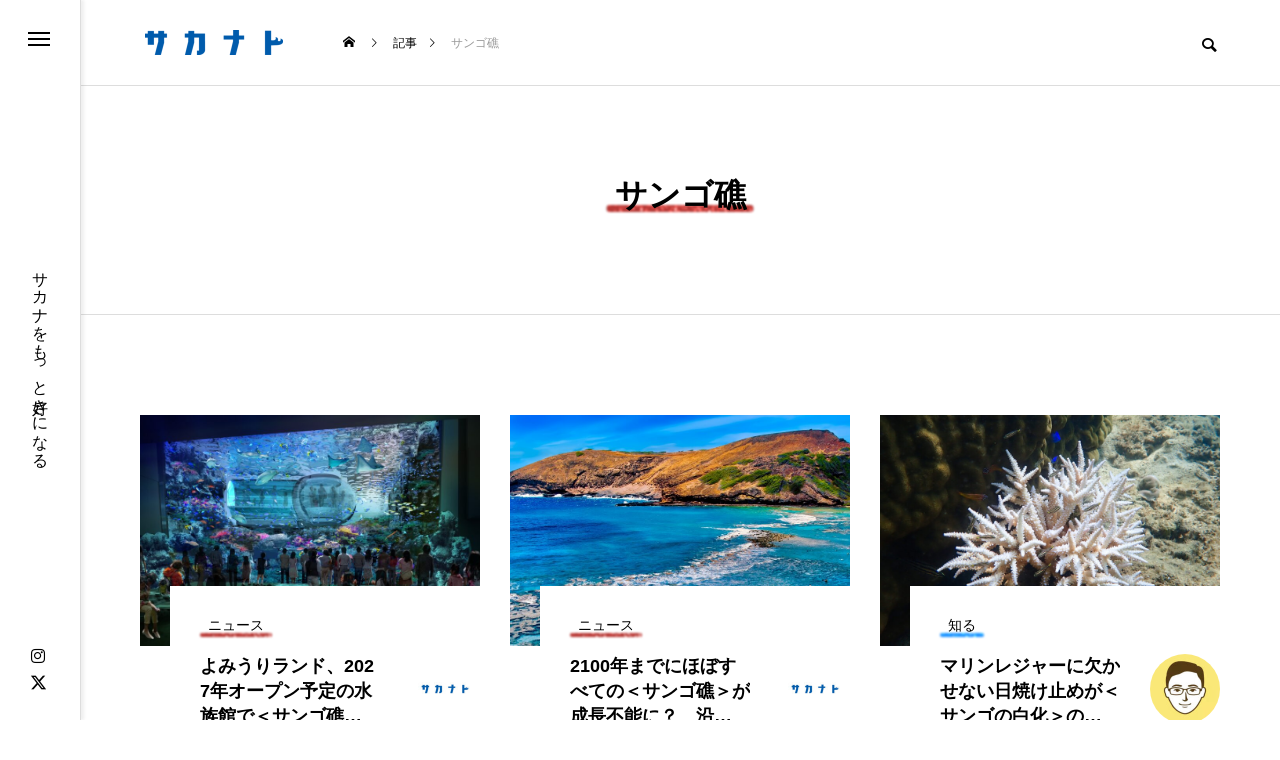

--- FILE ---
content_type: text/html; charset=UTF-8
request_url: https://sakanato.jp/tag/sangoshou/
body_size: 24004
content:
<!DOCTYPE html>
<html class="pc" dir="ltr" lang="ja" prefix="og: https://ogp.me/ns#">
<head>
<meta charset="UTF-8">
<!--[if IE]><meta http-equiv="X-UA-Compatible" content="IE=edge"><![endif]-->
<meta name="viewport" content="width=device-width">
<title>サンゴ礁 - サカナト</title>
<meta name="description" content="サカナをもっと好きになる">
<link rel="pingback" href="https://sakanato.jp/xmlrpc.php">

		<!-- All in One SEO 4.4.8 - aioseo.com -->
		<meta name="robots" content="max-snippet:-1, max-image-preview:large, max-video-preview:-1" />
		<link rel="canonical" href="https://sakanato.jp/tag/sangoshou/" />
		<link rel="next" href="https://sakanato.jp/tag/sangoshou/page/2/" />
		<meta name="generator" content="All in One SEO (AIOSEO) 4.4.8" />
		<script type="application/ld+json" class="aioseo-schema">
			{"@context":"https:\/\/schema.org","@graph":[{"@type":"BreadcrumbList","@id":"https:\/\/sakanato.jp\/tag\/sangoshou\/#breadcrumblist","itemListElement":[{"@type":"ListItem","@id":"https:\/\/sakanato.jp\/#listItem","position":1,"name":"\u5bb6","item":"https:\/\/sakanato.jp\/","nextItem":"https:\/\/sakanato.jp\/tag\/sangoshou\/#listItem"},{"@type":"ListItem","@id":"https:\/\/sakanato.jp\/tag\/sangoshou\/#listItem","position":2,"name":"\u30b5\u30f3\u30b4\u7901","previousItem":"https:\/\/sakanato.jp\/#listItem"}]},{"@type":"CollectionPage","@id":"https:\/\/sakanato.jp\/tag\/sangoshou\/#collectionpage","url":"https:\/\/sakanato.jp\/tag\/sangoshou\/","name":"\u30b5\u30f3\u30b4\u7901 - \u30b5\u30ab\u30ca\u30c8","inLanguage":"ja","isPartOf":{"@id":"https:\/\/sakanato.jp\/#website"},"breadcrumb":{"@id":"https:\/\/sakanato.jp\/tag\/sangoshou\/#breadcrumblist"}},{"@type":"Organization","@id":"https:\/\/sakanato.jp\/#organization","name":"\u30b5\u30ab\u30ca\u30c8","url":"https:\/\/sakanato.jp\/","logo":{"@type":"ImageObject","url":"https:\/\/sakanato.jp\/wp-content\/uploads\/2023\/09\/sakanato300_300_02.jpg","@id":"https:\/\/sakanato.jp\/tag\/sangoshou\/#organizationLogo","width":300,"height":300},"image":{"@id":"https:\/\/sakanato.jp\/#organizationLogo"}},{"@type":"WebSite","@id":"https:\/\/sakanato.jp\/#website","url":"https:\/\/sakanato.jp\/","name":"\u30b5\u30ab\u30ca\u30c8","description":"\u30b5\u30ab\u30ca\u3092\u3082\u3063\u3068\u597d\u304d\u306b\u306a\u308b","inLanguage":"ja","publisher":{"@id":"https:\/\/sakanato.jp\/#organization"}}]}
		</script>
		<!-- All in One SEO -->

<link rel='dns-prefetch' href='//www.googletagmanager.com' />
<link rel='dns-prefetch' href='//pagead2.googlesyndication.com' />
<link rel="alternate" type="application/rss+xml" title="サカナト &raquo; フィード" href="https://sakanato.jp/feed/" />
<link rel="alternate" type="application/rss+xml" title="サカナト &raquo; コメントフィード" href="https://sakanato.jp/comments/feed/" />
<link rel="alternate" type="application/rss+xml" title="サカナト &raquo; サンゴ礁 タグのフィード" href="https://sakanato.jp/tag/sangoshou/feed/" />
		<!-- This site uses the Google Analytics by MonsterInsights plugin v9.11.1 - Using Analytics tracking - https://www.monsterinsights.com/ -->
		<!-- Note: MonsterInsights is not currently configured on this site. The site owner needs to authenticate with Google Analytics in the MonsterInsights settings panel. -->
					<!-- No tracking code set -->
				<!-- / Google Analytics by MonsterInsights -->
		<style id='wp-img-auto-sizes-contain-inline-css' type='text/css'>
img:is([sizes=auto i],[sizes^="auto," i]){contain-intrinsic-size:3000px 1500px}
/*# sourceURL=wp-img-auto-sizes-contain-inline-css */
</style>
<link rel='stylesheet' id='style-css' href='https://sakanato.jp/wp-content/themes/sakanato/style.css?ver=1.0' type='text/css' media='all' />
<style id='wp-block-library-inline-css' type='text/css'>
:root{--wp-block-synced-color:#7a00df;--wp-block-synced-color--rgb:122,0,223;--wp-bound-block-color:var(--wp-block-synced-color);--wp-editor-canvas-background:#ddd;--wp-admin-theme-color:#007cba;--wp-admin-theme-color--rgb:0,124,186;--wp-admin-theme-color-darker-10:#006ba1;--wp-admin-theme-color-darker-10--rgb:0,107,160.5;--wp-admin-theme-color-darker-20:#005a87;--wp-admin-theme-color-darker-20--rgb:0,90,135;--wp-admin-border-width-focus:2px}@media (min-resolution:192dpi){:root{--wp-admin-border-width-focus:1.5px}}.wp-element-button{cursor:pointer}:root .has-very-light-gray-background-color{background-color:#eee}:root .has-very-dark-gray-background-color{background-color:#313131}:root .has-very-light-gray-color{color:#eee}:root .has-very-dark-gray-color{color:#313131}:root .has-vivid-green-cyan-to-vivid-cyan-blue-gradient-background{background:linear-gradient(135deg,#00d084,#0693e3)}:root .has-purple-crush-gradient-background{background:linear-gradient(135deg,#34e2e4,#4721fb 50%,#ab1dfe)}:root .has-hazy-dawn-gradient-background{background:linear-gradient(135deg,#faaca8,#dad0ec)}:root .has-subdued-olive-gradient-background{background:linear-gradient(135deg,#fafae1,#67a671)}:root .has-atomic-cream-gradient-background{background:linear-gradient(135deg,#fdd79a,#004a59)}:root .has-nightshade-gradient-background{background:linear-gradient(135deg,#330968,#31cdcf)}:root .has-midnight-gradient-background{background:linear-gradient(135deg,#020381,#2874fc)}:root{--wp--preset--font-size--normal:16px;--wp--preset--font-size--huge:42px}.has-regular-font-size{font-size:1em}.has-larger-font-size{font-size:2.625em}.has-normal-font-size{font-size:var(--wp--preset--font-size--normal)}.has-huge-font-size{font-size:var(--wp--preset--font-size--huge)}.has-text-align-center{text-align:center}.has-text-align-left{text-align:left}.has-text-align-right{text-align:right}.has-fit-text{white-space:nowrap!important}#end-resizable-editor-section{display:none}.aligncenter{clear:both}.items-justified-left{justify-content:flex-start}.items-justified-center{justify-content:center}.items-justified-right{justify-content:flex-end}.items-justified-space-between{justify-content:space-between}.screen-reader-text{border:0;clip-path:inset(50%);height:1px;margin:-1px;overflow:hidden;padding:0;position:absolute;width:1px;word-wrap:normal!important}.screen-reader-text:focus{background-color:#ddd;clip-path:none;color:#444;display:block;font-size:1em;height:auto;left:5px;line-height:normal;padding:15px 23px 14px;text-decoration:none;top:5px;width:auto;z-index:100000}html :where(.has-border-color){border-style:solid}html :where([style*=border-top-color]){border-top-style:solid}html :where([style*=border-right-color]){border-right-style:solid}html :where([style*=border-bottom-color]){border-bottom-style:solid}html :where([style*=border-left-color]){border-left-style:solid}html :where([style*=border-width]){border-style:solid}html :where([style*=border-top-width]){border-top-style:solid}html :where([style*=border-right-width]){border-right-style:solid}html :where([style*=border-bottom-width]){border-bottom-style:solid}html :where([style*=border-left-width]){border-left-style:solid}html :where(img[class*=wp-image-]){height:auto;max-width:100%}:where(figure){margin:0 0 1em}html :where(.is-position-sticky){--wp-admin--admin-bar--position-offset:var(--wp-admin--admin-bar--height,0px)}@media screen and (max-width:600px){html :where(.is-position-sticky){--wp-admin--admin-bar--position-offset:0px}}

/*# sourceURL=wp-block-library-inline-css */
</style><style id='global-styles-inline-css' type='text/css'>
:root{--wp--preset--aspect-ratio--square: 1;--wp--preset--aspect-ratio--4-3: 4/3;--wp--preset--aspect-ratio--3-4: 3/4;--wp--preset--aspect-ratio--3-2: 3/2;--wp--preset--aspect-ratio--2-3: 2/3;--wp--preset--aspect-ratio--16-9: 16/9;--wp--preset--aspect-ratio--9-16: 9/16;--wp--preset--color--black: #000000;--wp--preset--color--cyan-bluish-gray: #abb8c3;--wp--preset--color--white: #ffffff;--wp--preset--color--pale-pink: #f78da7;--wp--preset--color--vivid-red: #cf2e2e;--wp--preset--color--luminous-vivid-orange: #ff6900;--wp--preset--color--luminous-vivid-amber: #fcb900;--wp--preset--color--light-green-cyan: #7bdcb5;--wp--preset--color--vivid-green-cyan: #00d084;--wp--preset--color--pale-cyan-blue: #8ed1fc;--wp--preset--color--vivid-cyan-blue: #0693e3;--wp--preset--color--vivid-purple: #9b51e0;--wp--preset--gradient--vivid-cyan-blue-to-vivid-purple: linear-gradient(135deg,rgb(6,147,227) 0%,rgb(155,81,224) 100%);--wp--preset--gradient--light-green-cyan-to-vivid-green-cyan: linear-gradient(135deg,rgb(122,220,180) 0%,rgb(0,208,130) 100%);--wp--preset--gradient--luminous-vivid-amber-to-luminous-vivid-orange: linear-gradient(135deg,rgb(252,185,0) 0%,rgb(255,105,0) 100%);--wp--preset--gradient--luminous-vivid-orange-to-vivid-red: linear-gradient(135deg,rgb(255,105,0) 0%,rgb(207,46,46) 100%);--wp--preset--gradient--very-light-gray-to-cyan-bluish-gray: linear-gradient(135deg,rgb(238,238,238) 0%,rgb(169,184,195) 100%);--wp--preset--gradient--cool-to-warm-spectrum: linear-gradient(135deg,rgb(74,234,220) 0%,rgb(151,120,209) 20%,rgb(207,42,186) 40%,rgb(238,44,130) 60%,rgb(251,105,98) 80%,rgb(254,248,76) 100%);--wp--preset--gradient--blush-light-purple: linear-gradient(135deg,rgb(255,206,236) 0%,rgb(152,150,240) 100%);--wp--preset--gradient--blush-bordeaux: linear-gradient(135deg,rgb(254,205,165) 0%,rgb(254,45,45) 50%,rgb(107,0,62) 100%);--wp--preset--gradient--luminous-dusk: linear-gradient(135deg,rgb(255,203,112) 0%,rgb(199,81,192) 50%,rgb(65,88,208) 100%);--wp--preset--gradient--pale-ocean: linear-gradient(135deg,rgb(255,245,203) 0%,rgb(182,227,212) 50%,rgb(51,167,181) 100%);--wp--preset--gradient--electric-grass: linear-gradient(135deg,rgb(202,248,128) 0%,rgb(113,206,126) 100%);--wp--preset--gradient--midnight: linear-gradient(135deg,rgb(2,3,129) 0%,rgb(40,116,252) 100%);--wp--preset--font-size--small: 13px;--wp--preset--font-size--medium: 20px;--wp--preset--font-size--large: 36px;--wp--preset--font-size--x-large: 42px;--wp--preset--spacing--20: 0.44rem;--wp--preset--spacing--30: 0.67rem;--wp--preset--spacing--40: 1rem;--wp--preset--spacing--50: 1.5rem;--wp--preset--spacing--60: 2.25rem;--wp--preset--spacing--70: 3.38rem;--wp--preset--spacing--80: 5.06rem;--wp--preset--shadow--natural: 6px 6px 9px rgba(0, 0, 0, 0.2);--wp--preset--shadow--deep: 12px 12px 50px rgba(0, 0, 0, 0.4);--wp--preset--shadow--sharp: 6px 6px 0px rgba(0, 0, 0, 0.2);--wp--preset--shadow--outlined: 6px 6px 0px -3px rgb(255, 255, 255), 6px 6px rgb(0, 0, 0);--wp--preset--shadow--crisp: 6px 6px 0px rgb(0, 0, 0);}:where(.is-layout-flex){gap: 0.5em;}:where(.is-layout-grid){gap: 0.5em;}body .is-layout-flex{display: flex;}.is-layout-flex{flex-wrap: wrap;align-items: center;}.is-layout-flex > :is(*, div){margin: 0;}body .is-layout-grid{display: grid;}.is-layout-grid > :is(*, div){margin: 0;}:where(.wp-block-columns.is-layout-flex){gap: 2em;}:where(.wp-block-columns.is-layout-grid){gap: 2em;}:where(.wp-block-post-template.is-layout-flex){gap: 1.25em;}:where(.wp-block-post-template.is-layout-grid){gap: 1.25em;}.has-black-color{color: var(--wp--preset--color--black) !important;}.has-cyan-bluish-gray-color{color: var(--wp--preset--color--cyan-bluish-gray) !important;}.has-white-color{color: var(--wp--preset--color--white) !important;}.has-pale-pink-color{color: var(--wp--preset--color--pale-pink) !important;}.has-vivid-red-color{color: var(--wp--preset--color--vivid-red) !important;}.has-luminous-vivid-orange-color{color: var(--wp--preset--color--luminous-vivid-orange) !important;}.has-luminous-vivid-amber-color{color: var(--wp--preset--color--luminous-vivid-amber) !important;}.has-light-green-cyan-color{color: var(--wp--preset--color--light-green-cyan) !important;}.has-vivid-green-cyan-color{color: var(--wp--preset--color--vivid-green-cyan) !important;}.has-pale-cyan-blue-color{color: var(--wp--preset--color--pale-cyan-blue) !important;}.has-vivid-cyan-blue-color{color: var(--wp--preset--color--vivid-cyan-blue) !important;}.has-vivid-purple-color{color: var(--wp--preset--color--vivid-purple) !important;}.has-black-background-color{background-color: var(--wp--preset--color--black) !important;}.has-cyan-bluish-gray-background-color{background-color: var(--wp--preset--color--cyan-bluish-gray) !important;}.has-white-background-color{background-color: var(--wp--preset--color--white) !important;}.has-pale-pink-background-color{background-color: var(--wp--preset--color--pale-pink) !important;}.has-vivid-red-background-color{background-color: var(--wp--preset--color--vivid-red) !important;}.has-luminous-vivid-orange-background-color{background-color: var(--wp--preset--color--luminous-vivid-orange) !important;}.has-luminous-vivid-amber-background-color{background-color: var(--wp--preset--color--luminous-vivid-amber) !important;}.has-light-green-cyan-background-color{background-color: var(--wp--preset--color--light-green-cyan) !important;}.has-vivid-green-cyan-background-color{background-color: var(--wp--preset--color--vivid-green-cyan) !important;}.has-pale-cyan-blue-background-color{background-color: var(--wp--preset--color--pale-cyan-blue) !important;}.has-vivid-cyan-blue-background-color{background-color: var(--wp--preset--color--vivid-cyan-blue) !important;}.has-vivid-purple-background-color{background-color: var(--wp--preset--color--vivid-purple) !important;}.has-black-border-color{border-color: var(--wp--preset--color--black) !important;}.has-cyan-bluish-gray-border-color{border-color: var(--wp--preset--color--cyan-bluish-gray) !important;}.has-white-border-color{border-color: var(--wp--preset--color--white) !important;}.has-pale-pink-border-color{border-color: var(--wp--preset--color--pale-pink) !important;}.has-vivid-red-border-color{border-color: var(--wp--preset--color--vivid-red) !important;}.has-luminous-vivid-orange-border-color{border-color: var(--wp--preset--color--luminous-vivid-orange) !important;}.has-luminous-vivid-amber-border-color{border-color: var(--wp--preset--color--luminous-vivid-amber) !important;}.has-light-green-cyan-border-color{border-color: var(--wp--preset--color--light-green-cyan) !important;}.has-vivid-green-cyan-border-color{border-color: var(--wp--preset--color--vivid-green-cyan) !important;}.has-pale-cyan-blue-border-color{border-color: var(--wp--preset--color--pale-cyan-blue) !important;}.has-vivid-cyan-blue-border-color{border-color: var(--wp--preset--color--vivid-cyan-blue) !important;}.has-vivid-purple-border-color{border-color: var(--wp--preset--color--vivid-purple) !important;}.has-vivid-cyan-blue-to-vivid-purple-gradient-background{background: var(--wp--preset--gradient--vivid-cyan-blue-to-vivid-purple) !important;}.has-light-green-cyan-to-vivid-green-cyan-gradient-background{background: var(--wp--preset--gradient--light-green-cyan-to-vivid-green-cyan) !important;}.has-luminous-vivid-amber-to-luminous-vivid-orange-gradient-background{background: var(--wp--preset--gradient--luminous-vivid-amber-to-luminous-vivid-orange) !important;}.has-luminous-vivid-orange-to-vivid-red-gradient-background{background: var(--wp--preset--gradient--luminous-vivid-orange-to-vivid-red) !important;}.has-very-light-gray-to-cyan-bluish-gray-gradient-background{background: var(--wp--preset--gradient--very-light-gray-to-cyan-bluish-gray) !important;}.has-cool-to-warm-spectrum-gradient-background{background: var(--wp--preset--gradient--cool-to-warm-spectrum) !important;}.has-blush-light-purple-gradient-background{background: var(--wp--preset--gradient--blush-light-purple) !important;}.has-blush-bordeaux-gradient-background{background: var(--wp--preset--gradient--blush-bordeaux) !important;}.has-luminous-dusk-gradient-background{background: var(--wp--preset--gradient--luminous-dusk) !important;}.has-pale-ocean-gradient-background{background: var(--wp--preset--gradient--pale-ocean) !important;}.has-electric-grass-gradient-background{background: var(--wp--preset--gradient--electric-grass) !important;}.has-midnight-gradient-background{background: var(--wp--preset--gradient--midnight) !important;}.has-small-font-size{font-size: var(--wp--preset--font-size--small) !important;}.has-medium-font-size{font-size: var(--wp--preset--font-size--medium) !important;}.has-large-font-size{font-size: var(--wp--preset--font-size--large) !important;}.has-x-large-font-size{font-size: var(--wp--preset--font-size--x-large) !important;}
/*# sourceURL=global-styles-inline-css */
</style>

<style id='classic-theme-styles-inline-css' type='text/css'>
/*! This file is auto-generated */
.wp-block-button__link{color:#fff;background-color:#32373c;border-radius:9999px;box-shadow:none;text-decoration:none;padding:calc(.667em + 2px) calc(1.333em + 2px);font-size:1.125em}.wp-block-file__button{background:#32373c;color:#fff;text-decoration:none}
/*# sourceURL=/wp-includes/css/classic-themes.min.css */
</style>
<link rel='stylesheet' id='contact-form-7-css' href='https://sakanato.jp/wp-content/plugins/contact-form-7/includes/css/styles.css?ver=6.0.5' type='text/css' media='all' />
<link rel='stylesheet' id='parent-style-css' href='https://sakanato.jp/wp-content/themes/code_tcd090-2/style.css?ver=6.9' type='text/css' media='all' />
<link rel='stylesheet' id='child-style-css' href='https://sakanato.jp/wp-content/themes/sakanato/style.css?ver=6.9' type='text/css' media='all' />
<link rel='stylesheet' id='owl-carousel-css' href='https://sakanato.jp/wp-content/themes/code_tcd090-2/js/owl.carousel.min.css?ver=2.3.4' type='text/css' media='all' />
<script type="text/javascript" src="https://sakanato.jp/wp-includes/js/jquery/jquery.min.js?ver=3.7.1" id="jquery-core-js"></script>
<script type="text/javascript" src="https://sakanato.jp/wp-includes/js/jquery/jquery-migrate.min.js?ver=3.4.1" id="jquery-migrate-js"></script>

<!-- Google アナリティクス スニペット (Site Kit が追加) -->
<script type="text/javascript" src="https://www.googletagmanager.com/gtag/js?id=GT-WVR4PV2" id="google_gtagjs-js" async></script>
<script type="text/javascript" id="google_gtagjs-js-after">
/* <![CDATA[ */
window.dataLayer = window.dataLayer || [];function gtag(){dataLayer.push(arguments);}
gtag('set', 'linker', {"domains":["sakanato.jp"]} );
gtag("js", new Date());
gtag("set", "developer_id.dZTNiMT", true);
gtag("config", "GT-WVR4PV2");
//# sourceURL=google_gtagjs-js-after
/* ]]> */
</script>

<!-- (ここまで) Google アナリティクス スニペット (Site Kit が追加) -->
<link rel="https://api.w.org/" href="https://sakanato.jp/wp-json/" /><link rel="alternate" title="JSON" type="application/json" href="https://sakanato.jp/wp-json/wp/v2/tags/347" /><meta name="generator" content="Site Kit by Google 1.111.1" />
<link rel="stylesheet" href="https://sakanato.jp/wp-content/themes/code_tcd090-2/css/design-plus.css?ver=1.0">
<link rel="stylesheet" href="https://sakanato.jp/wp-content/themes/code_tcd090-2/css/sns-botton.css?ver=1.0">
<link rel="stylesheet" media="screen and (max-width:1201px)" href="https://sakanato.jp/wp-content/themes/code_tcd090-2/css/responsive.css?ver=1.0">
<link rel="stylesheet" media="screen and (max-width:1201px)" href="https://sakanato.jp/wp-content/themes/code_tcd090-2/css/footer-bar.css?ver=1.0">

<script src="https://sakanato.jp/wp-content/themes/code_tcd090-2/js/jquery.easing.1.4.js?ver=1.0"></script>
<script src="https://sakanato.jp/wp-content/themes/code_tcd090-2/js/jscript.js?ver=1.0"></script>
<script src="https://sakanato.jp/wp-content/themes/code_tcd090-2/js/jquery.cookie.min.js?ver=1.0"></script>
<script src="https://sakanato.jp/wp-content/themes/code_tcd090-2/js/comment.js?ver=1.0"></script>
<script src="https://sakanato.jp/wp-content/themes/code_tcd090-2/js/parallax.js?ver=1.0"></script>

<link rel="stylesheet" href="https://sakanato.jp/wp-content/themes/code_tcd090-2/js/simplebar.css?ver=1.0">
<script src="https://sakanato.jp/wp-content/themes/code_tcd090-2/js/simplebar.min.js?ver=1.0"></script>


<script src="https://sakanato.jp/wp-content/themes/code_tcd090-2/js/header_fix.js?ver=1.0"></script>


<style type="text/css">
body { font-size:16px; }
.common_headline { font-size:32px !important; }
@media screen and (max-width:750px) {
  body { font-size:16px; }
  .common_headline { font-size:22px !important; }
}
body, input, textarea { font-family: Arial, "Hiragino Sans", "ヒラギノ角ゴ ProN", "Hiragino Kaku Gothic ProN", "游ゴシック", YuGothic, "メイリオ", Meiryo, sans-serif; }

.rich_font, .p-vertical { font-family: Arial, "Hiragino Sans", "ヒラギノ角ゴ ProN", "Hiragino Kaku Gothic ProN", "游ゴシック", YuGothic, "メイリオ", Meiryo, sans-serif; font-weight:600; }

.rich_font_type1 { font-family: Arial, "ヒラギノ角ゴ ProN W3", "Hiragino Kaku Gothic ProN", "メイリオ", Meiryo, sans-serif; font-weight:600; }
.rich_font_type2 { font-family: Arial, "Hiragino Sans", "ヒラギノ角ゴ ProN", "Hiragino Kaku Gothic ProN", "游ゴシック", YuGothic, "メイリオ", Meiryo, sans-serif; font-weight:600; }
.rich_font_type3 { font-family: "Times New Roman" , "游明朝" , "Yu Mincho" , "游明朝体" , "YuMincho" , "ヒラギノ明朝 Pro W3" , "Hiragino Mincho Pro" , "HiraMinProN-W3" , "HGS明朝E" , "ＭＳ Ｐ明朝" , "MS PMincho" , serif; font-weight:600; }

.mobile body #header { background:rgba(255,255,255,1); }
.mobile body.home #header { background:none; }
.mobile body.header_fix_mobile #header, .mobile body.home.header_fix_mobile #header { background:rgba(255,255,255,1); }
.mobile body.header_fix_mobile #header:hover { background:rgba(255,255,255,1) !important; }
#header_logo .logo_text { font-size:32px; }
#footer_logo .logo_text { font-size:32px; }
@media screen and (max-width:1201px) {
  #header_logo .logo_text { font-size:24px; }
  #footer_logo .logo_text { font-size:24px; }
}
#mega_menu, body.side_menu_type2 #side_menu:after { background:rgba(0,0,0,0.6); }
#side_menu_content { background:#262626; }
#side_menu > .sub-menu { background:#2d2d2d; }
#side_menu > .sub-menu .sub-menu { background:rgba(0,0,0,0.2); }
#side_menu a { color:#ffffff; }
#side_menu a:hover { color:#6495ed; }
#side_menu .menu-item-has-children:after, #side_menu .menu-item-has-children:before { background-color:#ffffff; }
#side_menu .menu-item-has-children:hover:after, #side_menu .menu-item-has-children:hover:before { background-color:#6495ed; }
#mega_category .category_name { font-size:26px; }
#mega_category .title { font-size:18px; }
.mobile #header, .mobile body.single.header_fix #header  { }
.mobile #header:hover {  }
#drawer_menu { color:#ffffff; background:#000000; }
#drawer_menu a { color:#ffffff; }
#drawer_menu a:hover { }
#mobile_menu a { color:#ffffff; border-color:#444444; }
#mobile_menu li li a { background:#333333; }
#mobile_menu a:hover, #drawer_menu .close_button:hover, #mobile_menu .child_menu_button:hover { color:#ffffff; background:#444444; }
#mobile_menu .child_menu_button .icon:before, #mobile_menu .child_menu_button:hover .icon:before { color:#ffffff; }
.author_profile .avatar_area img, .animate_image img, .animate_background .image {
  width:100%; height:auto; will-change:transform;
  -webkit-transition: transform  0.5s ease;
  transition: transform  0.5s ease;
}
.author_profile a.avatar:hover img, .animate_image:hover img, .animate_background:hover .image {
  -webkit-transform: scale(1.2);
  transform: scale(1.2);
}


a { color:#000; }

#blog_total_num .num { color:#6495ed; }
#page_header .catch span:after, #author_page_header .name:after, #author_list .name:after, .post_carousel .author_list .name:after, #page_header.simple .catch:after, .post_carousel .category:after, .cat-item a:after, #author_post li a span:after, .author_profile .tab li:hover, .toc_widget_wrap.styled .toc_link:after,
  .cb_featured .button_list .item:hover, .author_profile .tab li a:hover, #p_readmore .button:hover, .c-pw__btn:hover, #comment_tab li a:hover, #submit_comment:hover, #cancel_comment_reply a:hover,
    #wp-calendar #prev a:hover, #wp-calendar #next a:hover, #wp-calendar td a:hover, #comment_tab li a:hover, #return_top a:hover
      { background-color:#6495ed; }

.page_navi a:hover, #post_pagination a:hover, #comment_textarea textarea:focus, .c-pw__box-input:focus
  { border-color:#6495ed; }

a:hover, #mega_category .title a:hover, #mega_category a:hover .name, #header_slider .post_item .title a:hover, #footer_top a:hover, #footer_social_link li a:hover:before, #next_prev_post a:hover, .single_copy_title_url_btn:hover,
  .cb_category_post .title a:hover, .cb_trend .post_list.type2 .name:hover, #header_content_post_list .item .title a:hover, #header_content_post_list .item .name:hover,
    .tcdw_search_box_widget .search_area .search_button:hover:before, #single_author_title_area .author_link li a:hover:before, .author_profile a:hover, #post_meta_bottom a:hover, .cardlink_title a:hover,
      .comment a:hover, .comment_form_wrapper a:hover, #mega_menu_mobile_global_menu li a:hover, #tcd_toc.styled .toc_link:hover, .tcd_toc_widget.no_underline .toc_widget_wrap.styled .toc_link:hover, .rank_headline .headline:hover
        { color:#6495ed; }
@media screen and (max-width:750px) {
  #author_post li a:hover, .category_list_widget li a:hover { color:#6495ed !important; }
}
.post_content a, .custom-html-widget a { color:#000000; }
.post_content a:hover, .custom-html-widget a:hover { color:#6495ed; }

.cat_id1_text_link:hover { color:#b43936 !important; }
.cat_id1:after, .cat-item-1 a:after { background-color:#b43936 !important; }
.cat_id2_text_link:hover { color:#1e90ff !important; }
.cat_id2:after, .cat-item-2 a:after { background-color:#1e90ff !important; }
.cat_id3_text_link:hover { color:#1e90ff !important; }
.cat_id3:after, .cat-item-3 a:after { background-color:#1e90ff !important; }
.cat_id4_text_link:hover { color:#1e90ff !important; }
.cat_id4:after, .cat-item-4 a:after { background-color:#1e90ff !important; }
.cat_id5_text_link:hover { color:#1e90ff !important; }
.cat_id5:after, .cat-item-5 a:after { background-color:#1e90ff !important; }
.styled_h2 {
  font-size:26px !important; text-align:left; color:#ffffff; background:#000000;  border-top:0px solid #dddddd;
  border-bottom:0px solid #dddddd;
  border-left:0px solid #dddddd;
  border-right:0px solid #dddddd;
  padding:15px 15px 15px 15px !important;
  margin:0px 0px 30px !important;
}
.styled_h3 {
  font-size:22px !important; text-align:left; color:#000000;   border-top:0px solid #dddddd;
  border-bottom:0px solid #dddddd;
  border-left:2px solid #000000;
  border-right:0px solid #dddddd;
  padding:6px 0px 6px 16px !important;
  margin:0px 0px 30px !important;
}
.styled_h4 {
  font-size:18px !important; text-align:left; color:#000000;   border-top:0px solid #dddddd;
  border-bottom:1px solid #dddddd;
  border-left:0px solid #dddddd;
  border-right:0px solid #dddddd;
  padding:3px 0px 3px 20px !important;
  margin:0px 0px 30px !important;
}
.styled_h5 {
  font-size:14px !important; text-align:left; color:#000000;   border-top:0px solid #dddddd;
  border-bottom:1px solid #dddddd;
  border-left:0px solid #dddddd;
  border-right:0px solid #dddddd;
  padding:3px 0px 3px 24px !important;
  margin:0px 0px 30px !important;
}
@media screen and (max-width:750px) {
  .styled_h2 { font-size:16px !important; margin:0px 0px 20px !important; }
  .styled_h3 { font-size:16px !important; margin:0px 0px 20px !important; }
  .styled_h4 { font-size:15px !important; margin:0px 0px 20px !important; }
  .styled_h5 { font-size:13px !important; margin:0px 0px 20px !important; }
}
.q_custom_button1 {
  color:#ffffff !important;
  border-color:rgba(83,83,83,1);
}
.q_custom_button1.animation_type1 { background:#535353; }
.q_custom_button1:hover, .q_custom_button1:focus {
  color:#ffffff !important;
  border-color:rgba(125,125,125,1);
}
.q_custom_button1.animation_type1:hover { background:#7d7d7d; }
.q_custom_button1:before { background:#7d7d7d; }
.q_custom_button2 {
  color:#ffffff !important;
  border-color:rgba(83,83,83,1);
}
.q_custom_button2.animation_type1 { background:#535353; }
.q_custom_button2:hover, .q_custom_button2:focus {
  color:#ffffff !important;
  border-color:rgba(125,125,125,1);
}
.q_custom_button2.animation_type1:hover { background:#7d7d7d; }
.q_custom_button2:before { background:#7d7d7d; }
.q_custom_button3 {
  color:#ffffff !important;
  border-color:rgba(83,83,83,1);
}
.q_custom_button3.animation_type1 { background:#535353; }
.q_custom_button3:hover, .q_custom_button3:focus {
  color:#ffffff !important;
  border-color:rgba(125,125,125,1);
}
.q_custom_button3.animation_type1:hover { background:#7d7d7d; }
.q_custom_button3:before { background:#7d7d7d; }
.speech_balloon_left1 .speach_balloon_text { background-color: #ffdfdf; border-color: #ffdfdf; color: #000000 }
.speech_balloon_left1 .speach_balloon_text::before { border-right-color: #ffdfdf }
.speech_balloon_left1 .speach_balloon_text::after { border-right-color: #ffdfdf }
.speech_balloon_left2 .speach_balloon_text { background-color: #ffffff; border-color: #ff5353; color: #000000 }
.speech_balloon_left2 .speach_balloon_text::before { border-right-color: #ff5353 }
.speech_balloon_left2 .speach_balloon_text::after { border-right-color: #ffffff }
.speech_balloon_right1 .speach_balloon_text { background-color: #ccf4ff; border-color: #ccf4ff; color: #000000 }
.speech_balloon_right1 .speach_balloon_text::before { border-left-color: #ccf4ff }
.speech_balloon_right1 .speach_balloon_text::after { border-left-color: #ccf4ff }
.speech_balloon_right2 .speach_balloon_text { background-color: #ffffff; border-color: #0789b5; color: #000000 }
.speech_balloon_right2 .speach_balloon_text::before { border-left-color: #0789b5 }
.speech_balloon_right2 .speach_balloon_text::after { border-left-color: #ffffff }
.qt_google_map .pb_googlemap_custom-overlay-inner { background:#000000; color:#ffffff; }
.qt_google_map .pb_googlemap_custom-overlay-inner::after { border-color:#000000 transparent transparent transparent; }
</style>

<style id="current-page-style" type="text/css">
.owl-carousel .title { font-size:18px !important; }
.blog_list .title { font-size:18px; }
@media screen and (max-width:750px) {
  .owl-carousel .title { font-size:16px !important; }
  .blog_list .title { font-size:16px; }
}
#page_header .overlay { background-color:rgba(0,0,0,0.3); }
#page_header .catch span:after { background-color:#b43936; }
</style>

<script type="text/javascript">
jQuery(document).ready(function($){

  if ($('#side_menu').length) {

    $('#side_menu_button').click(function() {
      $('html').toggleClass("open_side_menu");
      return false;
    });

    $('#mega_menu .close_button').click(function() {
      $('html').toggleClass("open_side_menu");
    });
    $('#mega_menu .mobile_close_button').click(function() {
      $('html').toggleClass("open_menu");
    });

    new SimpleBar($('#mega_menu')[0]);

    if ($('#mega_menu_mobile_global_menu').length) {
      new SimpleBar($('#mega_menu_mobile_global_menu')[0]);
    };


    if ($('#mega_category').length) {
      $('#mega_category .post_list').owlCarousel({
        autoplay: true,
        autoplayHoverPause: true,
        autoplayTimeout: 5000,
        autoplaySpeed: 700,
        autoWidth: false,
        dots: false,
        touchDrag: true,
        mouseDrag: true,
        nav: true,
        navText: ['&#xe94b', '&#xe94a'],
        item: 3,
        responsive : {
          0 : { margin: 15,
        loop: true,
        },
          950 : { margin: 30,
        loop: true,
        },
        }
      });
    };

  };

});
</script>
<script type="text/javascript">
jQuery(document).ready(function($){
  if ($('.post_carousel_type1').length){
    $('.post_carousel_type1').on('initialized.owl.carousel',function() {
      var win_width = $(window).width();
      if (window.matchMedia('(min-width: 2020px)').matches) {
        var item_width = (win_width - 200) / 5 - 24;
      } else if (window.matchMedia('(min-width: 1620px)').matches) {
        var item_width = (win_width - 200) / 4 - 22.5;
      } else if (window.matchMedia('(min-width: 1201px)').matches) {
        var item_width = (win_width - 200) / 3 - 20;
      } else if (window.matchMedia('(min-width: 950px)').matches) {
        var item_width = (win_width - 60) / 3 - 20;
      } else if (window.matchMedia('(min-width: 650px)').matches) {
        var item_width = (win_width - 60) / 2 - 15;
      } else {
        var item_width = win_width - 40;
      }
      $('.post_carousel_type1 .item').css('width', item_width);
    });
    $('.post_carousel_type1').owlCarousel({
      autoplay: true,
      autoplayHoverPause: true,
      autoplayTimeout: 5000,
      autoplaySpeed: 700,
      autoWidth: true,
      center: true,
      dots: false,
      touchDrag: true,
      mouseDrag: true,
      nav: true,
      navText: ['&#xe94b', '&#xe94a'],
      responsive : {
        0 : { loop : true, items: 1, margin: 20},
        650 : { loop : true, items:2, margin: 30},
        950 : { loop : true, items:3, margin: 30},
      }
    });
  }
});
(function($) {
  $(window).on('load resize', function(){
    var win_width = $(window).width();
    if (window.matchMedia('(min-width: 2020px)').matches) {
      var item_width = (win_width - 200) / 5 - 24;
    } else if (window.matchMedia('(min-width: 1620px)').matches) {
      var item_width = (win_width - 200) / 4 - 22.5;
    } else if (window.matchMedia('(min-width: 1201px)').matches) {
      var item_width = (win_width - 200) / 3 - 20;
    } else if (window.matchMedia('(min-width: 950px)').matches) {
      var item_width = (win_width - 60) / 3 - 20;
    } else if (window.matchMedia('(min-width: 650px)').matches) {
      var item_width = (win_width - 60) / 2 - 15;
    } else {
      var item_width = win_width - 40;
    }
    $('.post_carousel_type1 .item').css('width', item_width);
    $('.post_carousel_type1').trigger('refresh.owl.carousel');
  });
})(jQuery);
</script>
<script>
jQuery(function($){
	var $blog_archive = $('#blog_archive');
	if ($blog_archive.length) {
		$blog_archive.on('click', '.page_navi a.page-numbers', function() {
			if ($blog_archive.hasClass('loading')) return false;

			var self = this;
			var $blog_list = $blog_archive.find('.blog_list');
			var $page_navi = $blog_archive.find('.page_navi');

			$blog_archive.addClass('loading');

			// ajax
			$.ajax({
				url: this.href,
				type: 'GET',
				dataType: 'html'
			}).success(function(data, textStatus, XMLHttpRequest) {
				$blog_archive.removeClass('loading');

				var $data_blog_archive = $($.parseHTML(data)).find('#blog_archive');
				if ($data_blog_archive.length) {
					// html replace
					$blog_list.html($data_blog_archive.find('.blog_list').html());
					$page_navi.html($data_blog_archive.find('.page_navi').html());

					// scroll and trigger
					var st = $blog_list.offset().top || 0;
					if (st) {
						if (window.innerWidth > 1200) {
							st -= 155;
						} else {
							st -= 98;
						}
					}
					$(window).scrollTop(st).trigger('scroll');
				} else {
					console.log('ajax data error');
				}
			}).error(function(XMLHttpRequest, textStatus, errorThrown) {
				$blog_archive.removeClass('loading');
				console.log('ajax error');
			});

			return false;
		});
	}
});
</script>

<style type="text/css">
.p-footer-cta--1.footer_cta_type1 { background:rgba(0,0,0,1); }
.p-footer-cta--1.footer_cta_type1 .catch { color:#ffffff; }
.p-footer-cta--1.footer_cta_type1 #js-footer-cta__btn { color:#ffffff; background:#e0d100; }
.p-footer-cta--1.footer_cta_type1 #js-footer-cta__btn:hover { color:#ffffff; background:#e0d100; }
.p-footer-cta--1.footer_cta_type1 #js-footer-cta__close:before { color:#ffffff; }
.p-footer-cta--1.footer_cta_type1 #js-footer-cta__close:hover:before { color:#cccccc; }
@media only screen and (max-width: 750px) {
  .p-footer-cta--1.footer_cta_type1 #js-footer-cta__btn:after { color:#ffffff; }
  .p-footer-cta--1.footer_cta_type1 #js-footer-cta__btn:hover:after { color:#cccccc; }
}
.p-footer-cta--2.footer_cta_type2 { background:rgba(255,255,255,1); border-top:1px solid rgba(221,221,221,1); }
.p-footer-cta--2.footer_cta_type2 .catch { color:#262626; }
.p-footer-cta--2.footer_cta_type2 #js-footer-cta__btn { color:#ffffff; background:#1e90ff; }
.p-footer-cta--2.footer_cta_type2 #js-footer-cta__btn:hover { color:#ffffff; background:#1e90ff; }
.p-footer-cta--2.footer_cta_type2 #js-footer-cta__close:before { color:#aaaaaa; }
.p-footer-cta--2.footer_cta_type2 #js-footer-cta__close:hover:before { color:#cccccc; }
@media only screen and (max-width: 750px) {
  .p-footer-cta--2.footer_cta_type2 #js-footer-cta__btn:after { color:#aaaaaa; }
  .p-footer-cta--2.footer_cta_type2 #js-footer-cta__btn:hover:after { color:#cccccc; }
}
.p-footer-cta--3.footer_cta_type3 { background:rgba(255,255,255,1); border-top:1px solid rgba(221,221,221,1); }
#js-footer-cta.p-footer-cta--3.footer_cta_type3 .overlay{ background:#000000;opacity:0.2; }
.p-footer-cta--3.footer_cta_type3 .catch { color:#ffffff; }
.p-footer-cta--3.footer_cta_type3 #js-footer-cta__btn { color:#000000; background:#ffffff; }
.p-footer-cta--3.footer_cta_type3 #js-footer-cta__btn:hover { color:#666666; background:#ffffff; }
.p-footer-cta--3.footer_cta_type3 #js-footer-cta__close:before { color:#aaaaaa; }
.p-footer-cta--3.footer_cta_type3 #js-footer-cta__close:hover:before { color:#cccccc; }
.p-footer-cta--3.footer_cta_type3 .image_wrap { -webkit-transform: skew(0deg); transform: skew(0deg); -webkit-transform-origin: bottom right; transform-origin: bottom right; }
.p-footer-cta--3.footer_cta_type3 .image_wrap_inner { -webkit-transform: skew(-0deg); transform: skew(-0deg); -webkit-transform-origin: bottom right; transform-origin: bottom right; }
@media only screen and (max-width: 750px) {
  .p-footer-cta--3.footer_cta_type3 #js-footer-cta__btn:after { color:#aaaaaa; }
  .p-footer-cta--3.footer_cta_type3 #js-footer-cta__btn:hover:after { color:#cccccc; }
  .p-footer-cta--3.footer_cta_type3 .image_wrap { -webkit-transform: skew(0deg); transform: skew(0deg); }
  .p-footer-cta--3.footer_cta_type3 .image_wrap_inner { -webkit-transform: skew(0deg); transform: skew(0deg); }
}
</style>


<!-- Google AdSense スニペット (Site Kit が追加) -->
<meta name="google-adsense-platform-account" content="ca-host-pub-2644536267352236">
<meta name="google-adsense-platform-domain" content="sitekit.withgoogle.com">
<!-- (ここまで) Google AdSense スニペット (Site Kit が追加) -->
<noscript><style>.lazyload[data-src]{display:none !important;}</style></noscript><style>.lazyload{background-image:none !important;}.lazyload:before{background-image:none !important;}</style>
<!-- Google AdSense スニペット (Site Kit が追加) -->
<script type="text/javascript" async="async" src="https://pagead2.googlesyndication.com/pagead/js/adsbygoogle.js?client=ca-pub-4043747242107647&amp;host=ca-host-pub-2644536267352236" crossorigin="anonymous"></script>

<!-- (ここまで) Google AdSense スニペット (Site Kit が追加) -->
<link rel="icon" href="https://sakanato.jp/wp-content/uploads/2023/10/cropped-sakanato512_512_01-32x32.png" sizes="32x32" />
<link rel="icon" href="https://sakanato.jp/wp-content/uploads/2023/10/cropped-sakanato512_512_01-192x192.png" sizes="192x192" />
<link rel="apple-touch-icon" href="https://sakanato.jp/wp-content/uploads/2023/10/cropped-sakanato512_512_01-180x180.png" />
<meta name="msapplication-TileImage" content="https://sakanato.jp/wp-content/uploads/2023/10/cropped-sakanato512_512_01-270x270.png" />
</head>
<body id="body" class="archive tag tag-sangoshou tag-347 wp-embed-responsive wp-theme-code_tcd090-2 wp-child-theme-sakanato use_header_fix use_mobile_header_fix side_menu_type1">

  <div id="side_menu" class="side_menu_type1">
  <div id="side_menu_button">
   <a href="#"><span></span><span></span><span></span></a>
  </div>
      <p id="site_desc">サカナをもっと好きになる</p>
      <ul id="side_sns" class="sns_button_list clearfix color_type1">
   <li class="insta"><a href="https://www.instagram.com/sakanato_/" rel="nofollow noopener" target="_blank" title="Instagram"><span>Instagram</span></a></li>      <li class="twitter"><a href="https://twitter.com/sakanato_" rel="nofollow noopener" target="_blank" title="X"><span>X</span></a></li>                 </ul>
   </div><!-- END #side_menu -->
  <div id="mega_menu">
  <div id="mega_menu_mobile_header">
   <div id="mega_menu_mobile_header_top">
    <div class="mobile_close_button"></div>
   </div>
      <div id="mega_menu_mobile_global_menu">
    <nav>
     <ul id="menu-%e3%83%a1%e3%82%a4%e3%83%b3%e3%83%a1%e3%83%8b%e3%83%a5%e3%83%bc" class="menu"><li id="menu-item-74" class="menu-item menu-item-type-taxonomy menu-item-object-category menu-item-74 "><a href="https://sakanato.jp/category/knowledge/">知る</a></li>
<li id="menu-item-73" class="menu-item menu-item-type-taxonomy menu-item-object-category menu-item-73 "><a href="https://sakanato.jp/category/eat/">食べる</a></li>
<li id="menu-item-539" class="menu-item menu-item-type-taxonomy menu-item-object-category menu-item-539 "><a href="https://sakanato.jp/category/hobby/">楽しむ</a></li>
<li id="menu-item-538" class="menu-item menu-item-type-taxonomy menu-item-object-category menu-item-538 "><a href="https://sakanato.jp/category/creation/">創る</a></li>
</ul>    </nav>
   </div>
     </div>
  <div class="close_button"></div>
  <div id="mega_menu_inner">


      <div id="mega_category" class="mega_content">
    <div class="headline_area">
     <h3 class="headline common_headline rich_font_type2"><span>注目記事</span></h3>
          <p class="desc">サカナを知ろう</p>
         </div>
    <div class="post_list_wrap">
     <div class="post_list owl-carousel">
            <article class="item">
       <h3 class="category_name"><a style="color:#b43936;" href="https://sakanato.jp/category/news/">ニュース</a></h3>
       <a class="image_link animate_background" href="https://sakanato.jp/28567/">
        <div class="image_wrap">
         <div class="image lazyload" style="background: no-repeat center center; background-size:cover;" data-back="https://sakanato.jp/wp-content/uploads/2026/01/1225899_m-794x497.jpg"></div>
        </div>
       </a>
       <div class="content ">
        <div class="title_area">
         <h4 class="title"><a href="https://sakanato.jp/28567/"><span>マレーシアの町中にある“小さな溝”で発見！ 水深5センチの水路で採集された＜ハゼ＞が新種記載</span></a></h4>
                  <a class="author" href="https://sakanato.jp/author/sakanato_editorial/">
          <div class="avatar_area animate_image"><img alt='サカナト編集部' src="[data-uri]" class="avatar avatar-140 photo lazyload" height='140' width='140' data-src="https://sakanato.jp/wp-content/uploads/2023/09/sakanato300_300_02-140x140.jpg" decoding="async" data-eio-rwidth="140" data-eio-rheight="140" /><noscript><img alt='サカナト編集部' src='https://sakanato.jp/wp-content/uploads/2023/09/sakanato300_300_02-140x140.jpg' class='avatar avatar-140 photo' height='140' width='140' data-eio="l" /></noscript></div>
          <div class="name">サカナト編集部</div>
         </a>
                 </div>
                <time class="date entry-date updated" datetime="2026-01-29T13:10:33+09:00">2026.01.30</time>
               </div>
      </article>
            <article class="item">
       <h3 class="category_name"><a style="color:#1e90ff;" href="https://sakanato.jp/category/eat/">食べる</a></h3>
       <a class="image_link animate_background" href="https://sakanato.jp/28346/">
        <div class="image_wrap">
         <div class="image lazyload" style="background: no-repeat center center; background-size:cover;" data-back="https://sakanato.jp/wp-content/uploads/2026/01/image3-6-794x540.jpg"></div>
        </div>
       </a>
       <div class="content ">
        <div class="title_area">
         <h4 class="title"><a href="https://sakanato.jp/28346/"><span>寒い冬にぴったり！＜アンコウ鍋＞を作って食べてみた　プルプルとした食感が特徴的？</span></a></h4>
                  <a class="author" href="https://sakanato.jp/author/imura-shiori/">
          <div class="avatar_area animate_image"><img alt='井村詩織' src="[data-uri]" class="avatar avatar-140 photo lazyload" height='140' width='140' data-src="https://sakanato.jp/wp-content/uploads/2025/09/ffbf8940dfd736306f1683525a9aa23e-140x140.jpg" decoding="async" data-eio-rwidth="140" data-eio-rheight="140" /><noscript><img alt='井村詩織' src='https://sakanato.jp/wp-content/uploads/2025/09/ffbf8940dfd736306f1683525a9aa23e-140x140.jpg' class='avatar avatar-140 photo' height='140' width='140' data-eio="l" /></noscript></div>
          <div class="name">井村詩織</div>
         </a>
                 </div>
                <time class="date entry-date updated" datetime="2026-01-27T18:21:23+09:00">2026.01.28</time>
               </div>
      </article>
            <article class="item">
       <h3 class="category_name"><a style="color:#1e90ff;" href="https://sakanato.jp/category/creation/">創る</a></h3>
       <a class="image_link animate_background" href="https://sakanato.jp/21297/">
        <div class="image_wrap">
         <div class="image lazyload" style="background: no-repeat center center; background-size:cover;" data-back="https://sakanato.jp/wp-content/uploads/2025/07/IMG_0524-794x540.jpeg"></div>
        </div>
       </a>
       <div class="content ">
        <div class="title_area">
         <h4 class="title"><a href="https://sakanato.jp/21297/"><span>サカナの本屋を水族館に？　ガラスを水生生物で埋め尽くす企画を実施してみた</span></a></h4>
                  <a class="author" href="https://sakanato.jp/author/sakanato_editorial/">
          <div class="avatar_area animate_image"><img alt='サカナト編集部' src="[data-uri]" class="avatar avatar-140 photo lazyload" height='140' width='140' data-src="https://sakanato.jp/wp-content/uploads/2023/09/sakanato300_300_02-140x140.jpg" decoding="async" data-eio-rwidth="140" data-eio-rheight="140" /><noscript><img alt='サカナト編集部' src='https://sakanato.jp/wp-content/uploads/2023/09/sakanato300_300_02-140x140.jpg' class='avatar avatar-140 photo' height='140' width='140' data-eio="l" /></noscript></div>
          <div class="name">サカナト編集部</div>
         </a>
                 </div>
                <time class="date entry-date updated" datetime="2025-08-22T19:23:17+09:00">2025.08.22</time>
               </div>
      </article>
            <article class="item">
       <h3 class="category_name"><a style="color:#1e90ff;" href="https://sakanato.jp/category/hobby/">楽しむ</a></h3>
       <a class="image_link animate_background" href="https://sakanato.jp/28403/">
        <div class="image_wrap">
         <div class="image lazyload" style="background: no-repeat center center; background-size:cover;" data-back="https://sakanato.jp/wp-content/uploads/2026/01/a6a568e11945515039122f846d2995cb-794x540.jpg"></div>
        </div>
       </a>
       <div class="content ">
        <div class="title_area">
         <h4 class="title"><a href="https://sakanato.jp/28403/"><span>北海道で見た＜渓流の女王＞の姿　野生のヤマメを観察して感じた違和感を考察してみた</span></a></h4>
                  <a class="author" href="https://sakanato.jp/author/minori/">
          <div class="avatar_area animate_image"><img alt='みのり' src="[data-uri]" class="avatar avatar-140 photo lazyload" height='140' width='140' data-src="https://sakanato.jp/wp-content/uploads/2024/04/1004163689771f8e7eb2cf902d0e6604-140x140.jpg" decoding="async" data-eio-rwidth="140" data-eio-rheight="140" /><noscript><img alt='みのり' src='https://sakanato.jp/wp-content/uploads/2024/04/1004163689771f8e7eb2cf902d0e6604-140x140.jpg' class='avatar avatar-140 photo' height='140' width='140' data-eio="l" /></noscript></div>
          <div class="name">みのり</div>
         </a>
                 </div>
                <time class="date entry-date updated" datetime="2026-01-29T13:05:35+09:00">2026.01.30</time>
               </div>
      </article>
            <article class="item">
       <h3 class="category_name"><a style="color:#1e90ff;" href="https://sakanato.jp/category/knowledge/">知る</a></h3>
       <a class="image_link animate_background" href="https://sakanato.jp/28187/">
        <div class="image_wrap">
         <div class="image lazyload" style="background: no-repeat center center; background-size:cover;" data-back="https://sakanato.jp/wp-content/uploads/2026/01/2186788_m-794x540.jpg"></div>
        </div>
       </a>
       <div class="content ">
        <div class="title_area">
         <h4 class="title"><a href="https://sakanato.jp/28187/"><span>温泉旅館の朝食で提供される＜温泉カレイ＞ってどんな魚？　名前の由来とメニューに選ばれる理由</span></a></h4>
                  <a class="author" href="https://sakanato.jp/author/mukuke/">
          <div class="avatar_area animate_image"><img alt='ムク家' src="[data-uri]" class="avatar avatar-140 photo lazyload" height='140' width='140' data-src="https://sakanato.jp/wp-content/uploads/2025/11/31b38eb0f64503c4204329211a55baaf-1-140x140.jpg" decoding="async" data-eio-rwidth="140" data-eio-rheight="140" /><noscript><img alt='ムク家' src='https://sakanato.jp/wp-content/uploads/2025/11/31b38eb0f64503c4204329211a55baaf-1-140x140.jpg' class='avatar avatar-140 photo' height='140' width='140' data-eio="l" /></noscript></div>
          <div class="name">ムク家</div>
         </a>
                 </div>
                <time class="date entry-date updated" datetime="2026-01-22T14:47:29+09:00">2026.01.25</time>
               </div>
      </article>
           </div><!-- END .post_list -->
    </div><!-- END .post_list_wrap -->
   </div><!-- END #mega_category -->
   
      <div id="mega_tag" class="mega_content">
    <div class="headline_area">
     <h3 class="headline common_headline rich_font_type2"><span>キーワードから探す</span></h3>
         </div>
        <div class="tag_list">
     <ul>
            <li><a href="https://sakanato.jp/tag/aigo/">アイゴ</a></li>
            <li><a href="https://sakanato.jp/tag/ainame/">アイナメ</a></li>
            <li><a href="https://sakanato.jp/tag/aouo/">アオウオ</a></li>
            <li><a href="https://sakanato.jp/tag/aozame/">アオザメ</a></li>
            <li><a href="https://sakanato.jp/tag/aoriika/">アオリイカ</a></li>
            <li><a href="https://sakanato.jp/tag/akaaji/">アカアジ</a></li>
            <li><a href="https://sakanato.jp/tag/%e3%82%a2%e3%82%ab%e3%82%ab%e3%82%b5%e3%82%b4/">アカカサゴ</a></li>
            <li><a href="https://sakanato.jp/tag/akakurage/">アカクラゲ</a></li>
            <li><a href="https://sakanato.jp/tag/%e3%82%a2%e3%82%ab%e3%82%b6/">アカザ</a></li>
            <li><a href="https://sakanato.jp/tag/akahata/">アカハタ</a></li>
            <li><a href="https://sakanato.jp/tag/akamutsu/">アカムツ</a></li>
            <li><a href="https://sakanato.jp/tag/akame/">アカメ</a></li>
            <li><a href="https://sakanato.jp/tag/aquarium-2/">アクアリウム</a></li>
            <li><a href="https://sakanato.jp/tag/%e3%82%a2%e3%82%b5%e3%83%92%e3%82%ac%e3%83%8b/">アサヒガニ</a></li>
            <li><a href="https://sakanato.jp/tag/ashika/">アシカ</a></li>
            <li><a href="https://sakanato.jp/tag/aji/">アジ</a></li>
            <li><a href="https://sakanato.jp/tag/anago/">アナゴ</a></li>
            <li><a href="https://sakanato.jp/tag/aburatsunozame/">アブラツノザメ</a></li>
            <li><a href="https://sakanato.jp/tag/aburabote/">アブラボテ</a></li>
            <li><a href="https://sakanato.jp/tag/amagaeru/">アマガエル</a></li>
            <li><a href="https://sakanato.jp/tag/amago/">アマゴ</a></li>
            <li><a href="https://sakanato.jp/tag/amadai/">アマダイ</a></li>
            <li><a href="https://sakanato.jp/tag/amimehagi/">アミメハギ</a></li>
            <li><a href="https://sakanato.jp/tag/americazarigani/">アメリカザリガニ</a></li>
            <li><a href="https://sakanato.jp/tag/ayu/">アユ</a></li>
            <li><a href="https://sakanato.jp/tag/ariakegibachi/">アリアケギバチ</a></li>
            <li><a href="https://sakanato.jp/tag/alligatorgar/">アリゲーターガー</a></li>
            <li><a href="https://sakanato.jp/tag/ankou/">アンコウ</a></li>
            <li><a href="https://sakanato.jp/tag/ika/">イカ</a></li>
            <li><a href="https://sakanato.jp/tag/ikanago/">イカナゴ</a></li>
            <li><a href="https://sakanato.jp/tag/ikura/">イクラ</a></li>
            <li><a href="https://sakanato.jp/tag/ikkaku/">イッカク</a></li>
            <li><a href="https://sakanato.jp/tag/itou/">イトウ</a></li>
            <li><a href="https://sakanato.jp/tag/itohikiaji/">イトヒキアジ</a></li>
            <li><a href="https://sakanato.jp/tag/itoyoridai/">イトヨリダイ</a></li>
            <li><a href="https://sakanato.jp/tag/imori/">イモリ</a></li>
            <li><a href="https://sakanato.jp/tag/illustration/">イラスト</a></li>
            <li><a href="https://sakanato.jp/tag/iriewani/">イリエワニ</a></li>
            <li><a href="https://sakanato.jp/tag/iwana/">イワナ</a></li>
            <li><a href="https://sakanato.jp/tag/utsubo/">ウツボ</a></li>
            <li><a href="https://sakanato.jp/tag/unagi/">ウナギ</a></li>
            <li><a href="https://sakanato.jp/tag/ubazame/">ウバザメ</a></li>
            <li><a href="https://sakanato.jp/tag/%e3%82%a6%e3%83%9e%e3%83%85%e3%83%a9%e3%83%8f%e3%82%ae/">ウマヅラハギ</a></li>
            <li><a href="https://sakanato.jp/tag/umiushi/">ウミウシ</a></li>
            <li><a href="https://sakanato.jp/tag/ei/">エイ</a></li>
            <li><a href="https://sakanato.jp/tag/ezoainame/">エゾアイナメ</a></li>
            <li><a href="https://sakanato.jp/tag/ookamiuo/">オオカミウオ</a></li>
            <li><a href="https://sakanato.jp/tag/oogusokumushi/">オオグソクムシ</a></li>
            <li><a href="https://sakanato.jp/tag/oosanshouuo/">オオサンショウウオ</a></li>
            <li><a href="https://sakanato.jp/tag/oshorokoma/">オショロコマ</a></li>
            <li><a href="https://sakanato.jp/tag/otaria/">オタリア</a></li>
            <li><a href="https://sakanato.jp/tag/fur-seal/">オットセイ</a></li>
            <li><a href="https://sakanato.jp/tag/onihitode/">オニヒトデ</a></li>
            <li><a href="https://sakanato.jp/tag/owankurage/">オワンクラゲ</a></li>
            <li><a href="https://sakanato.jp/tag/australia/">オーストラリア</a></li>
            <li><a href="https://sakanato.jp/tag/kaiebi/">カイエビ</a></li>
            <li><a href="https://sakanato.jp/tag/kaigyu/">カイギュウ</a></li>
            <li><a href="https://sakanato.jp/tag/kairoudouketsu/">カイロウドウケツ</a></li>
            <li><a href="https://sakanato.jp/tag/kaiwari/">カイワリ</a></li>
            <li><a href="https://sakanato.jp/tag/kaeruankou/">カエルアンコウ</a></li>
            <li><a href="https://sakanato.jp/tag/kagamigai/">カガミガイ</a></li>
            <li><a href="https://sakanato.jp/tag/oyster/">カキ</a></li>
            <li><a href="https://sakanato.jp/tag/kakurekumanomi/">カクレクマノミ</a></li>
            <li><a href="https://sakanato.jp/tag/kagokamasu/">カゴカマス</a></li>
            <li><a href="https://sakanato.jp/tag/kajika/">カジカ</a></li>
            <li><a href="https://sakanato.jp/tag/kataboshiiwashi/">カタボシイワシ</a></li>
            <li><a href="https://sakanato.jp/tag/katsuo/">カツオ</a></li>
            <li><a href="https://sakanato.jp/tag/kani/">カニ</a></li>
            <li><a href="https://sakanato.jp/tag/kabutoebi/">カブトエビ</a></li>
            <li><a href="https://sakanato.jp/tag/kabutokurage/">カブトクラゲ</a></li>
            <li><a href="https://sakanato.jp/tag/kamikurage/">カミクラゲ</a></li>
            <li><a href="https://sakanato.jp/tag/karei/">カレイ</a></li>
            <li><a href="https://sakanato.jp/tag/otter/">カワウソ</a></li>
            <li><a href="https://sakanato.jp/tag/kawahagi/">カワハギ</a></li>
            <li><a href="https://sakanato.jp/tag/kawabatamoroko/">カワバタモロコ</a></li>
            <li><a href="https://sakanato.jp/tag/kawamustu/">カワムツ</a></li>
            <li><a href="https://sakanato.jp/tag/garra-rufa/">ガラ・ルファ</a></li>
            <li><a href="https://sakanato.jp/tag/kijihata/">キジハタ</a></li>
            <li><a href="https://sakanato.jp/tag/kichinu/">キチヌ</a></li>
            <li><a href="https://sakanato.jp/tag/kinubari/">キヌバリ</a></li>
            <li><a href="https://sakanato.jp/tag/kibinago/">キビナゴ</a></li>
            <li><a href="https://sakanato.jp/tag/kyuurieso/">キュウリエソ</a></li>
            <li><a href="https://sakanato.jp/tag/kinmedai/">キンメダイ</a></li>
            <li><a href="https://sakanato.jp/tag/gigi/">ギギ</a></li>
            <li><a href="https://sakanato.jp/tag/ginzake/">ギンザケ</a></li>
            <li><a href="https://sakanato.jp/tag/ginzame/">ギンザメ</a></li>
            <li><a href="https://sakanato.jp/tag/kue/">クエ</a></li>
            <li><a href="https://sakanato.jp/tag/kusagame/">クサガメ</a></li>
            <li><a href="https://sakanato.jp/tag/kujira/">クジラ</a></li>
            <li><a href="https://sakanato.jp/tag/kumanomi/">クマノミ</a></li>
            <li><a href="https://sakanato.jp/tag/kumoginpo/">クモギンポ</a></li>
            <li><a href="https://sakanato.jp/tag/kurage/">クラゲ</a></li>
            <li><a href="https://sakanato.jp/tag/kurumaebi/">クルマエビ</a></li>
            <li><a href="https://sakanato.jp/tag/kurosujiginpo/">クロスジギンポ</a></li>
            <li><a href="https://sakanato.jp/tag/kurosoi/">クロソイ</a></li>
            <li><a href="https://sakanato.jp/tag/kuridai/">クロダイ</a></li>
            <li><a href="https://sakanato.jp/tag/kurotsuraherasagi/">クロツラヘラサギ</a></li>
            <li><a href="https://sakanato.jp/tag/kuromaguro/">クロマグロ</a></li>
            <li><a href="https://sakanato.jp/tag/guppy/">グッピー</a></li>
            <li><a href="https://sakanato.jp/tag/gourami/">グラミー</a></li>
            <li><a href="https://sakanato.jp/tag/gurukun/">グルクン</a></li>
            <li><a href="https://sakanato.jp/tag/kebukagani/">ケブカガニ</a></li>
            <li><a href="https://sakanato.jp/tag/kera/">ケラ</a></li>
            <li><a href="https://sakanato.jp/tag/%e3%82%b1%e3%83%bc%e3%83%97%e3%83%9a%e3%83%b3%e3%82%ae%e3%83%b3/">ケープペンギン</a></li>
            <li><a href="https://sakanato.jp/tag/gengorou/">ゲンゴロウ</a></li>
            <li><a href="https://sakanato.jp/tag/koi/">コイ</a></li>
            <li><a href="https://sakanato.jp/tag/emperor-penguin/">コウテイペンギン</a></li>
            <li><a href="https://sakanato.jp/tag/kooimushi/">コオイムシ</a></li>
            <li><a href="https://sakanato.jp/tag/fairy-penguin/">コガタペンギン</a></li>
            <li><a href="https://sakanato.jp/tag/koganesuzumedai/">コガネスズメダイ</a></li>
            <li><a href="https://sakanato.jp/tag/smallmouth-bass/">コクチバス</a></li>
            <li><a href="https://sakanato.jp/tag/kokuren/">コクレン</a></li>
            <li><a href="https://sakanato.jp/tag/kochi/">コチ</a></li>
            <li><a href="https://sakanato.jp/tag/kotokurage/">コトクラゲ</a></li>
            <li><a href="https://sakanato.jp/tag/konoshiro/">コノシロ</a></li>
            <li><a href="https://sakanato.jp/tag/kobanzame/">コバンザメ</a></li>
            <li><a href="https://sakanato.jp/tag/kobushime/">コブシメ</a></li>
            <li><a href="https://sakanato.jp/tag/kobudai/">コブダイ</a></li>
            <li><a href="https://sakanato.jp/tag/kometsukigani/">コメツキガニ</a></li>
            <li><a href="https://sakanato.jp/tag/komorebikurage/">コモレビクラゲ</a></li>
            <li><a href="https://sakanato.jp/tag/komonitoginpo/">コモンイトギンポ</a></li>
            <li><a href="https://sakanato.jp/tag/gotoutagogaeru/">ゴトウタゴガエル</a></li>
            <li><a href="https://sakanato.jp/tag/gomafuazarashi/">ゴマフアザラシ</a></li>
            <li><a href="https://sakanato.jp/tag/gori/">ゴリ</a></li>
            <li><a href="https://sakanato.jp/tag/gonzui/">ゴンズイ</a></li>
            <li><a href="https://sakanato.jp/tag/golden-jelly-fish/">ゴールデンジェリーフィッシュ</a></li>
            <li><a href="https://sakanato.jp/tag/sakana-apartments/">サカナアパートメント</a></li>
            <li><a href="https://sakanato.jp/tag/sakana-books/">サカナブックス</a></li>
            <li><a href="https://sakanato.jp/tag/sakuraaji/">サクラアジ</a></li>
            <li><a href="https://sakanato.jp/tag/sakuraebi/">サクラエビ</a></li>
            <li><a href="https://sakanato.jp/tag/sakuradangouo/">サクラダンゴウオ</a></li>
            <li><a href="https://sakanato.jp/tag/sakuramasu/">サクラマス</a></li>
            <li><a href="https://sakanato.jp/tag/sake/">サケ</a></li>
            <li><a href="https://sakanato.jp/tag/sazae/">サザエ</a></li>
            <li><a href="https://sakanato.jp/tag/satsuomishima/">サツオミシマ</a></li>
            <li><a href="https://sakanato.jp/tag/saba/">サバ</a></li>
            <li><a href="https://sakanato.jp/tag/sabiutsubo/">サビウツボ</a></li>
            <li><a href="https://sakanato.jp/tag/sub-culture/">サブカルチャー</a></li>
            <li><a href="https://sakanato.jp/tag/same/">サメ</a></li>
            <li><a href="https://sakanato.jp/tag/sayori/">サヨリ</a></li>
            <li><a href="https://sakanato.jp/tag/sarushiakurage/">サルシアクラゲ</a></li>
            <li><a href="https://sakanato.jp/tag/salpa/">サルパ</a></li>
            <li><a href="https://sakanato.jp/tag/sawagani/">サワガニ</a></li>
            <li><a href="https://sakanato.jp/tag/sango/">サンゴ</a></li>
            <li><a href="https://sakanato.jp/tag/sansyouuo/">サンショウウオ</a></li>
            <li><a href="https://sakanato.jp/tag/sanma/">サンマ</a></li>
            <li><a href="https://sakanato.jp/tag/salmon/">サーモン</a></li>
            <li><a href="https://sakanato.jp/tag/zatoukujira/">ザトウクジラ</a></li>
            <li><a href="https://sakanato.jp/tag/cichlid/">シクリッド</a></li>
            <li><a href="https://sakanato.jp/tag/sitouzukurage/">シトウズクラゲ</a></li>
            <li><a href="https://sakanato.jp/tag/shimahagi/">シマハギ</a></li>
            <li><a href="https://sakanato.jp/tag/schlegel-aogaeru/">シュレーゲルアオガエル</a></li>
            <li><a href="https://sakanato.jp/tag/shirauo/">シラウオ</a></li>
            <li><a href="https://sakanato.jp/tag/shirouo/">シロウオ</a></li>
            <li><a href="https://sakanato.jp/tag/shiroguchi/">シログチ</a></li>
            <li><a href="https://sakanato.jp/tag/shirozake/">シロザケ</a></li>
            <li><a href="https://sakanato.jp/tag/shirowani/">シロワニ</a></li>
            <li><a href="https://sakanato.jp/tag/jinbezame/">ジンベエザメ</a></li>
            <li><a href="https://sakanato.jp/tag/sukumiringogai/">スクミリンゴガイ</a></li>
            <li><a href="https://sakanato.jp/tag/suzuki/">スズキ</a></li>
            <li><a href="https://sakanato.jp/tag/suppon/">スッポン</a></li>
            <li><a href="https://sakanato.jp/tag/sunamoguri/">スナモグリ</a></li>
            <li><a href="https://sakanato.jp/tag/subesubemanjugani/">スベスベマンジュウガニ</a></li>
            <li><a href="https://sakanato.jp/tag/surumeika/">スルメイカ</a></li>
            <li><a href="https://sakanato.jp/tag/zuwaigani/">ズワイガニ</a></li>
            <li><a href="https://sakanato.jp/tag/sougyo/">ソウギョ</a></li>
            <li><a href="https://sakanato.jp/tag/soudagatsuo/">ソウダガツオ</a></li>
            <li><a href="https://sakanato.jp/tag/sotooriiwashi/">ソトオリイワシ</a></li>
            <li><a href="https://sakanato.jp/tag/sorasuzumedai/">ソラスズメダイ</a></li>
            <li><a href="https://sakanato.jp/tag/taikouchi/">タイコウチ</a></li>
            <li><a href="https://sakanato.jp/tag/tide-pool/">タイドプール</a></li>
            <li><a href="https://sakanato.jp/tag/takaebi/">タカエビ</a></li>
            <li><a href="https://sakanato.jp/tag/tagame/">タガメ</a></li>
            <li><a href="https://sakanato.jp/tag/tako/">タコ</a></li>
            <li><a href="https://sakanato.jp/tag/takokurage/">タコクラゲ</a></li>
            <li><a href="https://sakanato.jp/tag/takobune/">タコブネ</a></li>
            <li><a href="https://sakanato.jp/tag/tachiuo/">タチウオ</a></li>
            <li><a href="https://sakanato.jp/tag/tanago/">タナゴ</a></li>
            <li><a href="https://sakanato.jp/tag/tarabagani/">タラバガニ</a></li>
            <li><a href="https://sakanato.jp/tag/giant-squid/">ダイオウイカ</a></li>
            <li><a href="https://sakanato.jp/tag/daioukasago/">ダイオウカサゴ</a></li>
            <li><a href="https://sakanato.jp/tag/daisagi/">ダイサギ</a></li>
            <li><a href="https://sakanato.jp/tag/danngouo/">ダンゴウオ</a></li>
            <li><a href="https://sakanato.jp/tag/chigogani/">チゴガニ</a></li>
            <li><a href="https://sakanato.jp/tag/chinu/">チヌ</a></li>
            <li><a href="https://sakanato.jp/tag/choukurage/">チョウクラゲ</a></li>
            <li><a href="https://sakanato.jp/tag/chouzame/">チョウザメ</a></li>
            <li><a href="https://sakanato.jp/tag/chirimen-monster/">チリメンモンスター</a></li>
            <li><a href="https://sakanato.jp/tag/chinanago/">チンアナゴ</a></li>
            <li><a href="https://sakanato.jp/tag/tsukihihanadai/">ツキヒハナダイ</a></li>
            <li><a href="https://sakanato.jp/tag/tenagaebi/">テナガエビ</a></li>
            <li><a href="https://sakanato.jp/tag/denkiunagi/">デンキウナギ</a></li>
            <li><a href="https://sakanato.jp/tag/togeuo/">トゲウオ</a></li>
            <li><a href="https://sakanato.jp/tag/%e3%83%88%e3%82%b5%e3%82%b7%e3%83%9f%e3%82%ba%e3%82%b5%e3%83%b3%e3%82%b7%e3%83%a7%e3%82%a6%e3%82%a6%e3%82%aa/">トサシミズサンショウウオ</a></li>
            <li><a href="https://sakanato.jp/tag/todo/">トド</a></li>
            <li><a href="https://sakanato.jp/tag/torautsubo/">トラウツボ</a></li>
            <li><a href="https://sakanato.jp/tag/torafugu/">トラフグ</a></li>
            <li><a href="https://sakanato.jp/tag/torafuzame/">トラフザメ</a></li>
            <li><a href="https://sakanato.jp/tag/torafusyako/">トラフシャコ</a></li>
            <li><a href="https://sakanato.jp/tag/dragonfly/">トンボ</a></li>
            <li><a href="https://sakanato.jp/tag/documentary/">ドキュメンタリー</a></li>
            <li><a href="https://sakanato.jp/tag/dojou/">ドジョウ</a></li>
            <li><a href="https://sakanato.jp/tag/dosuika/">ドスイカ</a></li>
            <li><a href="https://sakanato.jp/tag/dochizame/">ドチザメ</a></li>
            <li><a href="https://sakanato.jp/tag/dofleinikurage/">ドフラインクラゲ</a></li>
            <li><a href="https://sakanato.jp/tag/namazu/">ナマズ</a></li>
            <li><a href="https://sakanato.jp/tag/nanyoubudai/">ナンヨウブダイ</a></li>
            <li><a href="https://sakanato.jp/tag/nanyoumanta/">ナンヨウマンタ</a></li>
            <li><a href="https://sakanato.jp/tag/nigisu/">ニギス</a></li>
            <li><a href="https://sakanato.jp/tag/nishikianago/">ニシキアナゴ</a></li>
            <li><a href="https://sakanato.jp/tag/nishikifuuraiuo/">ニシキフウライウオ</a></li>
            <li><a href="https://sakanato.jp/tag/nisisimadojou/">ニシシマドジョウ</a></li>
            <li><a href="https://sakanato.jp/tag/nijihagi/">ニジハギ</a></li>
            <li><a href="https://sakanato.jp/tag/nijimasu/">ニジマス</a></li>
            <li><a href="https://sakanato.jp/tag/nisegoishiutsubo/">ニセゴイシウツボ</a></li>
            <li><a href="https://sakanato.jp/tag/nihonzarigani/">ニホンザリガニ</a></li>
            <li><a href="https://sakanato.jp/tag/nihonnamazu/">ニホンナマズ</a></li>
            <li><a href="https://sakanato.jp/tag/nyuudoukajika/">ニュウドウカジカ</a></li>
            <li><a href="https://sakanato.jp/tag/numagaeru/">ヌマガエル</a></li>
            <li><a href="https://sakanato.jp/tag/numamutsu/">ヌマムツ</a></li>
            <li><a href="https://sakanato.jp/tag/nekogigi/">ネコギギ</a></li>
            <li><a href="https://sakanato.jp/tag/nekozame/">ネコザメ</a></li>
            <li><a href="https://sakanato.jp/tag/nokogiridai/">ノコギリダイ</a></li>
            <li><a href="https://sakanato.jp/tag/norogenge/">ノロゲンゲ</a></li>
            <li><a href="https://sakanato.jp/tag/haze/">ハゼ</a></li>
            <li><a href="https://sakanato.jp/tag/hatatatedai/">ハタタテダイ</a></li>
            <li><a href="https://sakanato.jp/tag/hatahata/">ハタハタ</a></li>
            <li><a href="https://sakanato.jp/tag/hadakazoukurage/">ハダカゾウクラゲ</a></li>
            <li><a href="https://sakanato.jp/tag/hanagondou/">ハナゴンドウ</a></li>
            <li><a href="https://sakanato.jp/tag/hanadai/">ハナダイ</a></li>
            <li><a href="https://sakanato.jp/tag/hanabirauo/">ハナビラウオ</a></li>
            <li><a href="https://sakanato.jp/tag/%e3%83%8f%e3%83%8a%e3%83%9f%e3%83%8e%e3%82%ab%e3%82%b5%e3%82%b4/">ハナミノカサゴ</a></li>
            <li><a href="https://sakanato.jp/tag/habukurage/">ハブクラゲ</a></li>
            <li><a href="https://sakanato.jp/tag/hariganemushi/">ハリガネムシ</a></li>
            <li><a href="https://sakanato.jp/tag/hariyo/">ハリヨ</a></li>
            <li><a href="https://sakanato.jp/tag/baikalazarashi/">バイカルアザラシ</a></li>
            <li><a href="https://sakanato.jp/tag/basyoukajiki/">バショウカジキ</a></li>
            <li><a href="https://sakanato.jp/tag/bandouiruka/">バンドウイルカ</a></li>
            <li><a href="https://sakanato.jp/tag/hikurage/">ヒクラゲ</a></li>
            <li><a href="https://sakanato.jp/tag/higedai/">ヒゲダイ</a></li>
            <li><a href="https://sakanato.jp/tag/higehagi/">ヒゲハギ</a></li>
            <li><a href="https://sakanato.jp/tag/hisikoban/">ヒシコバン</a></li>
            <li><a href="https://sakanato.jp/tag/hydra/">ヒドラ</a></li>
            <li><a href="https://sakanato.jp/tag/himemasu/">ヒメマス</a></li>
            <li><a href="https://sakanato.jp/tag/hirasuzuki/">ヒラスズキ</a></li>
            <li><a href="https://sakanato.jp/tag/hiramasa/">ヒラマサ</a></li>
            <li><a href="https://sakanato.jp/tag/hirame/">ヒラメ</a></li>
            <li><a href="https://sakanato.jp/tag/bisyamonebi/">ビシャモンエビ</a></li>
            <li><a href="https://sakanato.jp/tag/bizenkurage/">ビゼンクラゲ</a></li>
            <li><a href="https://sakanato.jp/tag/biwahigai/">ビワヒガイ</a></li>
            <li><a href="https://sakanato.jp/tag/biwamasu/">ビワマス</a></li>
            <li><a href="https://sakanato.jp/tag/beach-combing/">ビーチコーミング</a></li>
            <li><a href="https://sakanato.jp/tag/piraiba/">ピライーバ</a></li>
            <li><a href="https://sakanato.jp/tag/piranha/">ピラニア</a></li>
            <li><a href="https://sakanato.jp/tag/pirarucu/">ピラルクー</a></li>
            <li><a href="https://sakanato.jp/tag/pingpongpeal/">ピンポンパール</a></li>
            <li><a href="https://sakanato.jp/tag/field/">フィールド</a></li>
            <li><a href="https://sakanato.jp/tag/fuedai/">フエダイ</a></li>
            <li><a href="https://sakanato.jp/tag/fuefukidai/">フエフキダイ</a></li>
            <li><a href="https://sakanato.jp/tag/fugu/">フグ</a></li>
            <li><a href="https://sakanato.jp/tag/futairohanasuzuki/">フタイロハナスズキ</a></li>
            <li><a href="https://sakanato.jp/tag/funa/">フナ</a></li>
            <li><a href="https://sakanato.jp/tag/frame-angel/">フレームエンゼル</a></li>
            <li><a href="https://sakanato.jp/tag/book-review/">ブックレビュー</a></li>
            <li><a href="https://sakanato.jp/tag/buri/">ブリ</a></li>
            <li><a href="https://sakanato.jp/tag/pride-fish/">プライドフィッシュ</a></li>
            <li><a href="https://sakanato.jp/tag/%e3%83%97%e3%83%a9%e3%82%b9%e3%83%81%e3%83%83%e3%82%af/">プラスチック</a></li>
            <li><a href="https://sakanato.jp/tag/plastic/">プラスチックゴミ</a></li>
            <li><a href="https://sakanato.jp/tag/plankton/">プランクトン</a></li>
            <li><a href="https://sakanato.jp/tag/plaquelaban/">プラークラベーン</a></li>
            <li><a href="https://sakanato.jp/tag/herayagara/">ヘラヤガラ</a></li>
            <li><a href="https://sakanato.jp/tag/beta/">ベタ</a></li>
            <li><a href="https://sakanato.jp/tag/benikurage/">ベニクラゲ</a></li>
            <li><a href="https://sakanato.jp/tag/benizake/">ベニザケ</a></li>
            <li><a href="https://sakanato.jp/tag/beniwamonyadokari/">ベニワモンヤドカリ</a></li>
            <li><a href="https://sakanato.jp/tag/bera/">ベラ</a></li>
            <li><a href="https://sakanato.jp/tag/perissodus-microlepis/">ペリソダス・ミクロレピス</a></li>
            <li><a href="https://sakanato.jp/tag/hounenebi/">ホウネンエビ</a></li>
            <li><a href="https://sakanato.jp/tag/houbou/">ホウボウ</a></li>
            <li><a href="https://sakanato.jp/tag/hoshizame/">ホシザメ</a></li>
            <li><a href="https://sakanato.jp/tag/firefly/">ホタル</a></li>
            <li><a href="https://sakanato.jp/tag/hotaruika/">ホタルイカ</a></li>
            <li><a href="https://sakanato.jp/tag/hokkigai/">ホッキガイ</a></li>
            <li><a href="https://sakanato.jp/tag/hokke/">ホッケ</a></li>
            <li><a href="https://sakanato.jp/tag/hoteiuo/">ホテイウオ</a></li>
            <li><a href="https://sakanato.jp/tag/hohozirozame/">ホホジロザメ</a></li>
            <li><a href="https://sakanato.jp/tag/hoya/">ホヤ</a></li>
            <li><a href="https://sakanato.jp/tag/honmoroko/">ホンモロコ</a></li>
            <li><a href="https://sakanato.jp/tag/%e3%83%9d%e3%83%83%e3%83%88%e3%83%99%e3%83%aa%e3%83%bc%e3%82%b7%e3%83%bc%e3%83%9b%e3%83%bc%e3%82%b9/">ポットベリーシーホース</a></li>
            <li><a href="https://sakanato.jp/tag/micro-plastic/">マイクロプラスチック</a></li>
            <li><a href="https://sakanato.jp/tag/maguro/">マグロ</a></li>
            <li><a href="https://sakanato.jp/tag/trout/">マス</a></li>
            <li><a href="https://sakanato.jp/tag/made/">マダイ</a></li>
            <li><a href="https://sakanato.jp/tag/madara/">マダラ</a></li>
            <li><a href="https://sakanato.jp/tag/makkoukujira/">マッコウクジラ</a></li>
            <li><a href="https://sakanato.jp/tag/mategai/">マテガイ</a></li>
            <li><a href="https://sakanato.jp/tag/mikadukinoeboshi/">ミカヅキノエボシ</a></li>
            <li><a href="https://sakanato.jp/tag/mississippi-akamimigame/">ミシシッピアカミミガメ</a></li>
            <li><a href="https://sakanato.jp/tag/marbled-crayfish/">ミステリークレイフィッシュ</a></li>
            <li><a href="https://sakanato.jp/tag/mizukamakiri/">ミズカマキリ</a></li>
            <li><a href="https://sakanato.jp/tag/minamigingameaji/">ミナミギンガメアジ</a></li>
            <li><a href="https://sakanato.jp/tag/minamihatanpo/">ミナミハタンポ</a></li>
            <li><a href="https://sakanato.jp/tag/minamimedaka/">ミナミメダカ</a></li>
            <li><a href="https://sakanato.jp/tag/minkukujira/">ミンククジラ</a></li>
            <li><a href="https://sakanato.jp/tag/muchikaramatsu/">ムチカラマツ</a></li>
            <li><a href="https://sakanato.jp/tag/mutsu/">ムツ</a></li>
            <li><a href="https://sakanato.jp/tag/mekajiki/">メカジキ</a></li>
            <li><a href="https://sakanato.jp/tag/megalodon/">メガロドン</a></li>
            <li><a href="https://sakanato.jp/tag/megisu/">メギス</a></li>
            <li><a href="https://sakanato.jp/tag/mekong-river/">メコン川</a></li>
            <li><a href="https://sakanato.jp/tag/megochi/">メゴチ</a></li>
            <li><a href="https://sakanato.jp/tag/mejina/">メジナ</a></li>
            <li><a href="https://sakanato.jp/tag/menuke/">メヌケ</a></li>
            <li><a href="https://sakanato.jp/tag/mebaru/">メバル</a></li>
            <li><a href="https://sakanato.jp/tag/mendako/">メンダコ</a></li>
            <li><a href="https://sakanato.jp/tag/mokuzugani/">モクズガニ</a></li>
            <li><a href="https://sakanato.jp/tag/motsugo/">モツゴ</a></li>
            <li><a href="https://sakanato.jp/tag/mononoketongarisakatazame/">モノノケトンガリサカタザメ</a></li>
            <li><a href="https://sakanato.jp/tag/moriaogaeru/">モリアオガエル</a></li>
            <li><a href="https://sakanato.jp/tag/montsukihagi/">モンツキハギ</a></li>
            <li><a href="https://sakanato.jp/tag/yakougai/">ヤコウガイ</a></li>
            <li><a href="https://sakanato.jp/tag/yago/">ヤゴ</a></li>
            <li><a href="https://sakanato.jp/tag/yakko/">ヤッコ</a></li>
            <li><a href="https://sakanato.jp/tag/hermitcrab/">ヤドカリ</a></li>
            <li><a href="https://sakanato.jp/tag/yamatoshimadojou/">ヤマトシマドジョウ</a></li>
            <li><a href="https://sakanato.jp/tag/yamame/">ヤマメ</a></li>
            <li><a href="https://sakanato.jp/tag/yamiyokisewata/">ヤミヨキセワタ</a></li>
            <li><a href="https://sakanato.jp/tag/yuuzen/">ユウゼン</a></li>
            <li><a href="https://sakanato.jp/tag/yuureikurage/">ユウレイクラゲ</a></li>
            <li><a href="https://sakanato.jp/tag/yukatahata/">ユカタハタ</a></li>
            <li><a href="https://sakanato.jp/tag/yumetachimodoki/">ユメタチモドキ</a></li>
            <li><a href="https://sakanato.jp/tag/yourakukurage/">ヨウラククラゲ</a></li>
            <li><a href="https://sakanato.jp/tag/yokoebi/">ヨコエビ</a></li>
            <li><a href="https://sakanato.jp/tag/yotsumeuo/">ヨツメウオ</a></li>
            <li><a href="https://sakanato.jp/tag/rabuka/">ラブカ</a></li>
            <li><a href="https://sakanato.jp/tag/ramsar-onvention/">ラムサール条約</a></li>
            <li><a href="https://sakanato.jp/tag/ryuseikurage/">リュウセイクラゲ</a></li>
            <li><a href="https://sakanato.jp/tag/recipe/">レシピ</a></li>
            <li><a href="https://sakanato.jp/tag/rockshrimp/">ロックシュリンプ</a></li>
            <li><a href="https://sakanato.jp/tag/wakasagi/">ワカサギ</a></li>
            <li><a href="https://sakanato.jp/tag/%e3%83%af%e3%82%bf%e3%82%ab/">ワタカ</a></li>
            <li><a href="https://sakanato.jp/tag/alligator/">ワニ</a></li>
            <li><a href="https://sakanato.jp/tag/warekara/">ワレカラ</a></li>
            <li><a href="https://sakanato.jp/tag/%e4%b8%8b%e7%94%b0%e6%b5%b7%e4%b8%ad%e6%b0%b4%e6%97%8f%e9%a4%a8/">下田海中水族館</a></li>
            <li><a href="https://sakanato.jp/tag/world-heritage/">世界遺産</a></li>
            <li><a href="https://sakanato.jp/tag/ryouseirui/">両生類</a></li>
            <li><a href="https://sakanato.jp/tag/hybridization/">交雑</a></li>
            <li><a href="https://sakanato.jp/tag/lore/">伝承</a></li>
            <li><a href="https://sakanato.jp/tag/traditional-cousine/">伝統料理</a></li>
            <li><a href="https://sakanato.jp/tag/conservation/">保全</a></li>
            <li><a href="https://sakanato.jp/tag/health/">健康</a></li>
            <li><a href="https://sakanato.jp/tag/hakkeijima-seaparadice/">八景島シーパラダイス</a></li>
            <li><a href="https://sakanato.jp/tag/symbiosis/">共生</a></li>
            <li><a href="https://sakanato.jp/tag/classification/">分類</a></li>
            <li><a href="https://sakanato.jp/tag/shihoudoubutsu/">刺胞動物</a></li>
            <li><a href="https://sakanato.jp/tag/hakusei/">剥製</a></li>
            <li><a href="https://sakanato.jp/tag/fossil/">化石</a></li>
            <li><a href="https://sakanato.jp/tag/arctic/">北極</a></li>
            <li><a href="https://sakanato.jp/tag/%e5%8c%bb%e7%99%82/">医療</a></li>
            <li><a href="https://sakanato.jp/tag/antarctica/">南極大陸</a></li>
            <li><a href="https://sakanato.jp/tag/doutei/">同定</a></li>
            <li><a href="https://sakanato.jp/tag/%e5%90%8d%e5%8f%a4%e5%b1%8b%e6%b8%af%e6%b0%b4%e6%97%8f%e9%a4%a8/">名古屋港水族館</a></li>
            <li><a href="https://sakanato.jp/tag/mammalian/">哺乳類</a></li>
            <li><a href="https://sakanato.jp/tag/merchandise/">商品</a></li>
            <li><a href="https://sakanato.jp/tag/shimantogawa/">四万十川</a></li>
            <li><a href="https://sakanato.jp/tag/shimantogawagakuyukan-akitsuio/">四万十川学遊館あきついお</a></li>
            <li><a href="https://sakanato.jp/tag/shikoku/">四国</a></li>
            <li><a href="https://sakanato.jp/tag/shikokusuizokukan/">四国水族館</a></li>
            <li><a href="https://sakanato.jp/tag/illustrated-book/">図鑑</a></li>
            <li><a href="https://sakanato.jp/tag/endemic-species/">固有種</a></li>
            <li><a href="https://sakanato.jp/tag/native-species/">在来生物</a></li>
            <li><a href="https://sakanato.jp/tag/kinosaki-marine-world/">城崎マリンワールド</a></li>
            <li><a href="https://sakanato.jp/tag/summer/">夏</a></li>
            <li><a href="https://sakanato.jp/tag/alien-species/">外来生物</a></li>
            <li><a href="https://sakanato.jp/tag/gairaishu/">外来種</a></li>
            <li><a href="https://sakanato.jp/tag/exotic-fish/">外来魚</a></li>
            <li><a href="https://sakanato.jp/tag/natural-monument/">天然記念物</a></li>
            <li><a href="https://sakanato.jp/tag/shinjikoshizenkangobius/">宍道湖自然館ゴビウス</a></li>
            <li><a href="https://sakanato.jp/tag/miyakojima/">宮古島</a></li>
            <li><a href="https://sakanato.jp/tag/parasitism/">寄生</a></li>
            <li><a href="https://sakanato.jp/tag/parasite/">寄生虫</a></li>
            <li><a href="https://sakanato.jp/tag/tsushima/">対馬</a></li>
            <li><a href="https://sakanato.jp/tag/sushi/">寿司</a></li>
            <li><a href="https://sakanato.jp/tag/otaru/">小樽</a></li>
            <li><a href="https://sakanato.jp/tag/kussharoko/">屈斜路湖</a></li>
            <li><a href="https://sakanato.jp/tag/iwate/">岩手県</a></li>
            <li><a href="https://sakanato.jp/tag/market/">市場</a></li>
            <li><a href="https://sakanato.jp/tag/kaikyokan/">市立しものせき水族館・海響館</a></li>
            <li><a href="https://sakanato.jp/tag/%e5%b9%b2%e6%94%af/">干支</a></li>
            <li><a href="https://sakanato.jp/tag/tidal-flat/">干潟</a></li>
            <li><a href="https://sakanato.jp/tag/phantom-fish/">幻魚</a></li>
            <li><a href="https://sakanato.jp/tag/%e5%b9%bc%e4%bd%93/">幼体</a></li>
            <li><a href="https://sakanato.jp/tag/yousei/">幼生</a></li>
            <li><a href="https://sakanato.jp/tag/yougyo/">幼魚</a></li>
            <li><a href="https://sakanato.jp/tag/hiroshimamotomachisuizokukan/">広島もとまち水族館</a></li>
            <li><a href="https://sakanato.jp/tag/form/">形態</a></li>
            <li><a href="https://sakanato.jp/tag/collection/">採集</a></li>
            <li><a href="https://sakanato.jp/tag/photographing/">撮影</a></li>
            <li><a href="https://sakanato.jp/tag/mimicry/">擬態</a></li>
            <li><a href="https://sakanato.jp/tag/bunka/">文化</a></li>
            <li><a href="https://sakanato.jp/tag/literature/">文学</a></li>
            <li><a href="https://sakanato.jp/tag/cooking/">料理</a></li>
            <li><a href="https://sakanato.jp/tag/%e6%96%b0%e6%b5%b7%e7%94%9f%e7%89%a9/">新海生物</a></li>
            <li><a href="https://sakanato.jp/tag/trip/">旅行</a></li>
            <li><a href="https://sakanato.jp/tag/nihonkoyuu/">日本固有種</a></li>
            <li><a href="https://sakanato.jp/tag/unused-fish/">未利用魚</a></li>
            <li><a href="https://sakanato.jp/tag/tokyo-bay/">東京湾</a></li>
            <li><a href="https://sakanato.jp/tag/nutrition/">栄養</a></li>
            <li><a href="https://sakanato.jp/tag/katsurahama-aquarium/">桂浜水族館</a></li>
            <li><a href="https://sakanato.jp/tag/rainy-season/">梅雨</a></li>
            <li><a href="https://sakanato.jp/tag/echinoderms/">棘皮動物</a></li>
            <li><a href="https://sakanato.jp/tag/yokohama-kaiun-aquarium/">横浜開運水族館</a></li>
            <li><a href="https://sakanato.jp/tag/%e6%ad%a3%e6%9c%88/">正月</a></li>
            <li><a href="https://sakanato.jp/tag/history/">歴史</a></li>
            <li><a href="https://sakanato.jp/tag/dead-migratory-fish/">死滅回遊魚</a></li>
            <li><a href="https://sakanato.jp/tag/water/">水</a></li>
            <li><a href="https://sakanato.jp/tag/aquarium/">水族館</a></li>
            <li><a href="https://sakanato.jp/tag/suizokukanjin/">水族館人</a></li>
            <li><a href="https://sakanato.jp/tag/suiseikonntyuu/">水生昆虫</a></li>
            <li><a href="https://sakanato.jp/tag/aquatic-life/">水生生物</a></li>
            <li><a href="https://sakanato.jp/tag/brackish-water/">汽水域</a></li>
            <li><a href="https://sakanato.jp/tag/river/">河川</a></li>
            <li><a href="https://sakanato.jp/tag/numadukou-shinkaisuizokukan/">沼津港深海水族館</a></li>
            <li><a href="https://sakanato.jp/tag/law/">法律</a></li>
            <li><a href="https://sakanato.jp/tag/sea/">海</a></li>
            <li><a href="https://sakanato.jp/tag/umikirara/">海きらら</a></li>
            <li><a href="https://sakanato.jp/tag/saltwater-fish/">海水魚</a></li>
            <li><a href="https://sakanato.jp/tag/ocean/">海洋</a></li>
            <li><a href="https://sakanato.jp/tag/marine-environment/">海洋環境</a></li>
            <li><a href="https://sakanato.jp/tag/marine-animal/">海獣</a></li>
            <li><a href="https://sakanato.jp/tag/kaimendoubutsu/">海綿動物</a></li>
            <li><a href="https://sakanato.jp/tag/seaweed/">海藻</a></li>
            <li><a href="https://sakanato.jp/tag/kaiyukan/">海遊館</a></li>
            <li><a href="https://sakanato.jp/tag/umidori/">海鳥</a></li>
            <li><a href="https://sakanato.jp/tag/immersion-specimen/">液浸標本</a></li>
            <li><a href="https://sakanato.jp/tag/yodogawa/">淀川</a></li>
            <li><a href="https://sakanato.jp/tag/freshwater-fish/">淡水魚</a></li>
            <li><a href="https://sakanato.jp/tag/deepsea/">深海</a></li>
            <li><a href="https://sakanato.jp/tag/deep-sea-fish/">深海魚</a></li>
            <li><a href="https://sakanato.jp/tag/shibukawa-marine-aquarium/">渋川マリン水族館</a></li>
            <li><a href="https://sakanato.jp/tag/keiryuu/">渓流</a></li>
            <li><a href="https://sakanato.jp/tag/lake/">湖</a></li>
            <li><a href="https://sakanato.jp/tag/wetlands/">湿地</a></li>
            <li><a href="https://sakanato.jp/tag/fishing-industry/">漁業</a></li>
            <li><a href="https://sakanato.jp/tag/fishing-port/">漁港</a></li>
            <li><a href="https://sakanato.jp/tag/comic/">漫画</a></li>
            <li><a href="https://sakanato.jp/tag/lighthouse/">灯台</a></li>
            <li><a href="https://sakanato.jp/tag/musekitsuidoubutsu/">無脊椎動物</a></li>
            <li><a href="https://sakanato.jp/tag/tropicalfish/">熱帯魚</a></li>
            <li><a href="https://sakanato.jp/tag/features/">特徴</a></li>
            <li><a href="https://sakanato.jp/tag/biwako-aquarium/">琵琶湖博物館</a></li>
            <li><a href="https://sakanato.jp/tag/environment/">環境</a></li>
            <li><a href="https://sakanato.jp/tag/living-fossils/">生きた化石</a></li>
            <li><a href="https://sakanato.jp/tag/ecology/">生態</a></li>
            <li><a href="https://sakanato.jp/tag/seitaikei/">生態系</a></li>
            <li><a href="https://sakanato.jp/tag/biodiversity/">生物多様性</a></li>
            <li><a href="https://sakanato.jp/tag/sanran/">産卵</a></li>
            <li><a href="https://sakanato.jp/tag/rice-field/">田んぼ</a></li>
            <li><a href="https://sakanato.jp/tag/crustacean/">甲殻類</a></li>
            <li><a href="https://sakanato.jp/tag/fermented-ood/">発酵食品</a></li>
            <li><a href="https://sakanato.jp/tag/shiromi/">白身魚</a></li>
            <li><a href="https://sakanato.jp/tag/sagamigawa/">相模川</a></li>
            <li><a href="https://sakanato.jp/tag/iso/">磯</a></li>
            <li><a href="https://sakanato.jp/tag/isoyake/">磯焼け</a></li>
            <li><a href="https://sakanato.jp/tag/iso-asobi/">磯遊び</a></li>
            <li><a href="https://sakanato.jp/tag/kobesuma-seaworld/">神戸須磨シーワールド</a></li>
            <li><a href="https://sakanato.jp/tag/favorite-fish/">私の好きなサカナたち</a></li>
            <li><a href="https://sakanato.jp/tag/chigyo/">稚魚</a></li>
            <li><a href="https://sakanato.jp/tag/endangered-species/">絶滅危惧種</a></li>
            <li><a href="https://sakanato.jp/tag/extinct-species/">絶滅種</a></li>
            <li><a href="https://sakanato.jp/tag/hanshoku/">繁殖</a></li>
            <li><a href="https://sakanato.jp/tag/coupling/">繫殖</a></li>
            <li><a href="https://sakanato.jp/tag/churaumisuizokukan/">美ら海水族館</a></li>
            <li><a href="https://sakanato.jp/tag/beauty/">美容</a></li>
            <li><a href="https://sakanato.jp/tag/jiseki/">耳石</a></li>
            <li><a href="https://sakanato.jp/tag/chordate/">脊索動物</a></li>
            <li><a href="https://sakanato.jp/tag/nature/">自然</a></li>
            <li><a href="https://sakanato.jp/tag/nature-conservation/">自然保護</a></li>
            <li><a href="https://sakanato.jp/tag/jiyuukennkyuu/">自由研究</a></li>
            <li><a href="https://sakanato.jp/tag/kasairinkaikouen/">葛西臨海公園</a></li>
            <li><a href="https://sakanato.jp/tag/kasairinkaisuizokuen/">葛西臨海水族園</a></li>
            <li><a href="https://sakanato.jp/tag/seaweed-bed/">藻場</a></li>
            <li><a href="https://sakanato.jp/tag/sourui/">藻類</a></li>
            <li><a href="https://sakanato.jp/tag/identification/">見分け方</a></li>
            <li><a href="https://sakanato.jp/tag/kansatu/">観察</a></li>
            <li><a href="https://sakanato.jp/tag/investigation/">調査</a></li>
            <li><a href="https://sakanato.jp/tag/paper/">論文</a></li>
            <li><a href="https://sakanato.jp/tag/shell/">貝</a></li>
            <li><a href="https://sakanato.jp/tag/karo-crab-aquarium/">賀露かにっこ館</a></li>
            <li><a href="https://sakanato.jp/tag/resource/">資源</a></li>
            <li><a href="https://sakanato.jp/tag/akashio/">赤潮</a></li>
            <li><a href="https://sakanato.jp/tag/ashizurikaiyoukan-satoumi/">足摺海洋館SATOUMI</a></li>
            <li><a href="https://sakanato.jp/tag/nantai/">軟体動物</a></li>
            <li><a href="https://sakanato.jp/tag/cartilaginous-fish/">軟骨魚類</a></li>
            <li><a href="https://sakanato.jp/tag/evolution/">進化</a></li>
            <li><a href="https://sakanato.jp/tag/local-cuisine/">郷土料理</a></li>
            <li><a href="https://sakanato.jp/tag/fishing/">釣り</a></li>
            <li><a href="https://sakanato.jp/tag/kanshougyo/">鑑賞魚</a></li>
            <li><a href="https://sakanato.jp/tag/miscellaneous-goods/">雑貨</a></li>
            <li><a href="https://sakanato.jp/tag/raigyo/">雷魚</a></li>
            <li><a href="https://sakanato.jp/tag/aomori/">青森県</a></li>
            <li><a href="https://sakanato.jp/tag/tousokurui/">頭足類</a></li>
            <li><a href="https://sakanato.jp/tag/food-poisoning/">食中毒</a></li>
            <li><a href="https://sakanato.jp/tag/culture/">食文化</a></li>
            <li><a href="https://sakanato.jp/tag/breeding/">飼育</a></li>
            <li><a href="https://sakanato.jp/tag/bone/">骨</a></li>
            <li><a href="https://sakanato.jp/tag/kouchi/">高知県</a></li>
            <li><a href="https://sakanato.jp/tag/seafood/">魚介類</a></li>
            <li><a href="https://sakanato.jp/tag/fish-egg/">魚卵</a></li>
            <li><a href="https://sakanato.jp/tag/fish-eating/">魚食</a></li>
            <li><a href="https://sakanato.jp/tag/cetaceans/">鯨類</a></li>
            <li><a href="https://sakanato.jp/tag/pinniped/">鰭脚類</a></li>
            <li><a href="https://sakanato.jp/tag/tobasuizokukan/">鳥羽水族館</a></li>
            <li><a href="https://sakanato.jp/tag/kamogawa-seaworld/">鴨川シーワールド</a></li>
           </ul>
    </div>
       </div><!-- END #mega_tag -->
   
  </div>
 </div>
      <header id="header" >
    <div id="header_logo">
   <p class="logo">
 <a href="https://sakanato.jp/" title="サカナト">
    <img class="logo_image pc lazyload" src="[data-uri]" alt="サカナト" title="サカナト" width="138" height="25" data-src="https://sakanato.jp/wp-content/uploads/2023/09/sakanato_logo-1-e1694500171940.png?1769786685" decoding="async" data-eio-rwidth="276" data-eio-rheight="50" /><noscript><img class="logo_image pc" src="https://sakanato.jp/wp-content/uploads/2023/09/sakanato_logo-1-e1694500171940.png?1769786685" alt="サカナト" title="サカナト" width="138" height="25" data-eio="l" /></noscript>
      <img class="logo_image mobile lazyload" src="[data-uri]" alt="サカナト" title="サカナト" width="138" height="25" data-src="https://sakanato.jp/wp-content/uploads/2023/09/sakanato_logo-1-e1694500171940.png?1769786685" decoding="async" data-eio-rwidth="276" data-eio-rheight="50" /><noscript><img class="logo_image mobile" src="https://sakanato.jp/wp-content/uploads/2023/09/sakanato_logo-1-e1694500171940.png?1769786685" alt="サカナト" title="サカナト" width="138" height="25" data-eio="l" /></noscript>
       </a>
</p>

  </div>
  <div id="bread_crumb">
 <ul class="clearfix" itemscope itemtype="http://schema.org/BreadcrumbList">
    <li itemprop="itemListElement" itemscope itemtype="http://schema.org/ListItem" class="home"><a itemprop="item" href="https://sakanato.jp/"><span itemprop="name">ホーム</span></a><meta itemprop="position" content="1"></li>
  <li itemprop="itemListElement" itemscope itemtype="http://schema.org/ListItem"><a itemprop="item" href="https://sakanato.jp/28298/"><span itemprop="name">記事</span></a><meta itemprop="position" content="2"></li>
  <li class="last" itemprop="itemListElement" itemscope itemtype="http://schema.org/ListItem"><span itemprop="name">サンゴ礁</span><meta itemprop="position" content="3"></li>
   </ul>
</div>
       <div id="header_search">
   <div id="mobile_header_search_button"></div>
   <form role="search" method="get" id="header_searchform" action="https://sakanato.jp">
    <div class="input_area"><input type="text" value="" id="header_search_input" name="s" autocomplete="off"></div>
    <div class="button"><label for="header_search_button"></label><input type="submit" id="header_search_button" value=""></div>
    <div id="mobile_header_search_close_button"></div>
   </form>
  </div>
      <a id="global_menu_button" href="#"><span></span><span></span><span></span></a>
 </header>

 <div id="container" >

 
<div id="page_header" class="simple" style="border-bottom:1px solid #ddd;">

 <div id="page_header_inner">
    <h1 class="catch common_headline rich_font_type2  animate_item"><span>サンゴ礁</span></h1>
     </div>

</div>

<div id="blog_archive">

 
 <div class="blog_list inview_group animation_type4">
    <article class="item animate_item">
   <a class="image_link animate_background" href="https://sakanato.jp/28298/">
    <div class="image_wrap">
     <div class="image lazyload" style="background: no-repeat center center; background-size:cover;" data-back="https://sakanato.jp/wp-content/uploads/2026/01/main-5.jpg"></div>
    </div>
   </a>
   <div class="content">
        <a class="category cat_id1" href="https://sakanato.jp/category/news/"><span>ニュース</span></a>
        <div class="title_area">
     <h3 class="title"><a href="https://sakanato.jp/28298/"><span>よみうりランド、2027年オープン予定の水族館で＜サンゴ礁＞保全を啓発へ　沖縄県・国頭村と協定締結</span></a></h3>
          <a class="author" href="https://sakanato.jp/author/sakanato_editorial/">
      <div class="avatar_area animate_image"><img alt='サカナト編集部' src="[data-uri]" class="avatar avatar-140 photo lazyload" height='140' width='140' data-src="https://sakanato.jp/wp-content/uploads/2023/09/sakanato300_300_02-140x140.jpg" decoding="async" data-eio-rwidth="140" data-eio-rheight="140" /><noscript><img alt='サカナト編集部' src='https://sakanato.jp/wp-content/uploads/2023/09/sakanato300_300_02-140x140.jpg' class='avatar avatar-140 photo' height='140' width='140' data-eio="l" /></noscript></div>
      <div class="name">サカナト編集部</div>
     </a>
         </div>
   </div>
      <time class="date entry-date" datetime="2026-01-21T11:14:13+09:00">2026.01.23</time>
        </article>
      <article class="item animate_item">
   <a class="image_link animate_background" href="https://sakanato.jp/23950/">
    <div class="image_wrap">
     <div class="image lazyload" style="background: no-repeat center center; background-size:cover;" data-back="https://sakanato.jp/wp-content/uploads/2025/09/22044023_m.jpg"></div>
    </div>
   </a>
   <div class="content">
        <a class="category cat_id1" href="https://sakanato.jp/category/news/"><span>ニュース</span></a>
        <div class="title_area">
     <h3 class="title"><a href="https://sakanato.jp/23950/"><span>2100年までにほぼすべての＜サンゴ礁＞が成長不能に？　沿岸の浸水リスクに深刻な影響</span></a></h3>
          <a class="author" href="https://sakanato.jp/author/sakanato_editorial/">
      <div class="avatar_area animate_image"><img alt='サカナト編集部' src="[data-uri]" class="avatar avatar-140 photo lazyload" height='140' width='140' data-src="https://sakanato.jp/wp-content/uploads/2023/09/sakanato300_300_02-140x140.jpg" decoding="async" data-eio-rwidth="140" data-eio-rheight="140" /><noscript><img alt='サカナト編集部' src='https://sakanato.jp/wp-content/uploads/2023/09/sakanato300_300_02-140x140.jpg' class='avatar avatar-140 photo' height='140' width='140' data-eio="l" /></noscript></div>
      <div class="name">サカナト編集部</div>
     </a>
         </div>
   </div>
      <time class="date entry-date" datetime="2025-09-26T16:22:36+09:00">2025.09.29</time>
        </article>
      <article class="item animate_item">
   <a class="image_link animate_background" href="https://sakanato.jp/19942/">
    <div class="image_wrap">
     <div class="image lazyload" style="background: no-repeat center center; background-size:cover;" data-back="https://sakanato.jp/wp-content/uploads/2025/06/image5-7.jpg"></div>
    </div>
   </a>
   <div class="content">
        <a class="category cat_id5" href="https://sakanato.jp/category/knowledge/"><span>知る</span></a>
        <div class="title_area">
     <h3 class="title"><a href="https://sakanato.jp/19942/"><span>マリンレジャーに欠かせない日焼け止めが＜サンゴの白化＞の原因に？　環境に配慮したクラゲ対策クリーム発売</span></a></h3>
          <a class="author" href="https://sakanato.jp/author/nukada-yoshiyuki/">
      <div class="avatar_area animate_image"><img alt='額田善之' src="[data-uri]" class="avatar avatar-140 photo lazyload" height='140' width='140' data-src="https://sakanato.jp/wp-content/uploads/2025/05/ae362bc2c58b17a6102e34d96b785c22-140x140.jpg" decoding="async" data-eio-rwidth="140" data-eio-rheight="140" /><noscript><img alt='額田善之' src='https://sakanato.jp/wp-content/uploads/2025/05/ae362bc2c58b17a6102e34d96b785c22-140x140.jpg' class='avatar avatar-140 photo' height='140' width='140' data-eio="l" /></noscript></div>
      <div class="name">額田善之</div>
     </a>
         </div>
   </div>
      <time class="date entry-date" datetime="2025-06-23T17:40:48+09:00">2025.06.22</time>
        </article>
      <article class="item animate_item">
   <a class="image_link animate_background" href="https://sakanato.jp/19118/">
    <div class="image_wrap">
     <div class="image lazyload" style="background: no-repeat center center; background-size:cover;" data-back="https://sakanato.jp/wp-content/uploads/2025/05/23549456_m.jpg"></div>
    </div>
   </a>
   <div class="content">
        <a class="category cat_id1" href="https://sakanato.jp/category/news/"><span>ニュース</span></a>
        <div class="title_area">
     <h3 class="title"><a href="https://sakanato.jp/19118/"><span>全海洋生物の30%以上を支える＜サンゴ礁＞　たった水一杯で国内の「造礁サンゴ」ほぼ全てを把握可能に？</span></a></h3>
          <a class="author" href="https://sakanato.jp/author/sakanato_editorial/">
      <div class="avatar_area animate_image"><img alt='サカナト編集部' src="[data-uri]" class="avatar avatar-140 photo lazyload" height='140' width='140' data-src="https://sakanato.jp/wp-content/uploads/2023/09/sakanato300_300_02-140x140.jpg" decoding="async" data-eio-rwidth="140" data-eio-rheight="140" /><noscript><img alt='サカナト編集部' src='https://sakanato.jp/wp-content/uploads/2023/09/sakanato300_300_02-140x140.jpg' class='avatar avatar-140 photo' height='140' width='140' data-eio="l" /></noscript></div>
      <div class="name">サカナト編集部</div>
     </a>
         </div>
   </div>
      <time class="date entry-date" datetime="2025-05-29T12:12:23+09:00">2025.05.26</time>
        </article>
      <article class="item animate_item">
   <a class="image_link animate_background" href="https://sakanato.jp/16883/">
    <div class="image_wrap">
     <div class="image lazyload" style="background: no-repeat center center; background-size:cover;" data-back="https://sakanato.jp/wp-content/uploads/2025/03/23562156_m.jpg"></div>
    </div>
   </a>
   <div class="content">
        <a class="category cat_id5" href="https://sakanato.jp/category/knowledge/"><span>知る</span></a>
        <div class="title_area">
     <h3 class="title"><a href="https://sakanato.jp/16883/"><span>細長いからだを持つ＜ヘラヤガラ＞は擬態の名人　ユニークな見た目だけど狡猾な捕食者？</span></a></h3>
          <a class="author" href="https://sakanato.jp/author/akitsu/">
      <div class="avatar_area animate_image"><img alt='秋津' src="[data-uri]" class="avatar avatar-140 photo lazyload" height='140' width='140' data-src="https://sakanato.jp/wp-content/uploads/2025/03/dafe2d4f01a56aab2dab7b6bd2e8b846-140x140.jpg" decoding="async" data-eio-rwidth="140" data-eio-rheight="140" /><noscript><img alt='秋津' src='https://sakanato.jp/wp-content/uploads/2025/03/dafe2d4f01a56aab2dab7b6bd2e8b846-140x140.jpg' class='avatar avatar-140 photo' height='140' width='140' data-eio="l" /></noscript></div>
      <div class="name">秋津</div>
     </a>
         </div>
   </div>
      <time class="date entry-date" datetime="2025-04-03T18:19:33+09:00">2025.04.03</time>
        </article>
      <article class="item animate_item">
   <a class="image_link animate_background" href="https://sakanato.jp/16378/">
    <div class="image_wrap">
     <div class="image lazyload" style="background: no-repeat center center; background-size:cover;" data-back="https://sakanato.jp/wp-content/uploads/2025/03/26712991_m.jpg"></div>
    </div>
   </a>
   <div class="content">
        <a class="category cat_id4" href="https://sakanato.jp/category/hobby/"><span>楽しむ</span></a>
        <div class="title_area">
     <h3 class="title"><a href="https://sakanato.jp/16378/"><span>沖縄の定番ダイビングスポット＜青の洞窟＞周辺で見られる魚3選　少し変わった特徴あり？</span></a></h3>
          <a class="author" href="https://sakanato.jp/author/nasuabe/">
      <div class="avatar_area animate_image"><img alt='nasu阿部' src="[data-uri]" class="avatar avatar-140 photo lazyload" height='140' width='140' data-src="https://sakanato.jp/wp-content/uploads/2024/10/b6e70c846696e6354a1bc84b524a0bab-140x140.jpg" decoding="async" data-eio-rwidth="140" data-eio-rheight="140" /><noscript><img alt='nasu阿部' src='https://sakanato.jp/wp-content/uploads/2024/10/b6e70c846696e6354a1bc84b524a0bab-140x140.jpg' class='avatar avatar-140 photo' height='140' width='140' data-eio="l" /></noscript></div>
      <div class="name">nasu阿部</div>
     </a>
         </div>
   </div>
      <time class="date entry-date" datetime="2025-03-14T17:45:18+09:00">2025.03.17</time>
        </article>
      <article class="item animate_item">
   <a class="image_link animate_background" href="https://sakanato.jp/12990/">
    <div class="image_wrap">
     <div class="image lazyload" style="background: no-repeat center center; background-size:cover;" data-back="https://sakanato.jp/wp-content/uploads/2024/12/27343268_m.jpg"></div>
    </div>
   </a>
   <div class="content">
        <a class="category cat_id5" href="https://sakanato.jp/category/knowledge/"><span>知る</span></a>
        <div class="title_area">
     <h3 class="title"><a href="https://sakanato.jp/12990/"><span>黄色と青のツートンカラーが美しい＜ソメワケヤッコ＞　サンゴとの相性は良くない？</span></a></h3>
          <a class="author" href="https://sakanato.jp/author/itono-shun/">
      <div class="avatar_area animate_image"><img alt='糸野旬' src="[data-uri]" class="avatar avatar-140 photo lazyload" height='140' width='140' data-src="https://sakanato.jp/wp-content/uploads/2024/05/4fbf7ab45eb90c6346edad4a09032cbe-140x140.jpg" decoding="async" data-eio-rwidth="140" data-eio-rheight="140" /><noscript><img alt='糸野旬' src='https://sakanato.jp/wp-content/uploads/2024/05/4fbf7ab45eb90c6346edad4a09032cbe-140x140.jpg' class='avatar avatar-140 photo' height='140' width='140' data-eio="l" /></noscript></div>
      <div class="name">糸野旬</div>
     </a>
         </div>
   </div>
      <time class="date entry-date" datetime="2024-12-21T18:45:10+09:00">2024.12.22</time>
        </article>
      <article class="item animate_item">
   <a class="image_link animate_background" href="https://sakanato.jp/10380/">
    <div class="image_wrap">
     <div class="image lazyload" style="background: no-repeat center center; background-size:cover;" data-back="https://sakanato.jp/wp-content/uploads/2024/10/image2-5-884x600.jpg"></div>
    </div>
   </a>
   <div class="content">
        <a class="category cat_id4" href="https://sakanato.jp/category/hobby/"><span>楽しむ</span></a>
        <div class="title_area">
     <h3 class="title"><a href="https://sakanato.jp/10380/"><span>伊豆・伊東の海には「花咲く丘」がある？　ギャップが萌えるサンゴ＜ナンヨウイボヤギ＞を見にいこう</span></a></h3>
          <a class="author" href="https://sakanato.jp/author/masuda-aya/">
      <div class="avatar_area animate_image"><img alt='まっさん【伊東のインストラクター】' src="[data-uri]" class="avatar avatar-140 photo lazyload" height='140' width='140' data-src="https://sakanato.jp/wp-content/uploads/2024/09/IMG_3702-divefamilyyellow-140x140.jpg" decoding="async" data-eio-rwidth="140" data-eio-rheight="140" /><noscript><img alt='まっさん【伊東のインストラクター】' src='https://sakanato.jp/wp-content/uploads/2024/09/IMG_3702-divefamilyyellow-140x140.jpg' class='avatar avatar-140 photo' height='140' width='140' data-eio="l" /></noscript></div>
      <div class="name">まっさん【伊東のインストラクター】</div>
     </a>
         </div>
   </div>
      <time class="date entry-date" datetime="2024-12-17T11:07:09+09:00">2024.12.17</time>
        </article>
      <article class="item animate_item">
   <a class="image_link animate_background" href="https://sakanato.jp/12263/">
    <div class="image_wrap">
     <div class="image lazyload" style="background: no-repeat center center; background-size:cover;" data-back="https://sakanato.jp/wp-content/uploads/2024/12/image1-884x600.jpg"></div>
    </div>
   </a>
   <div class="content">
        <a class="category cat_id5" href="https://sakanato.jp/category/knowledge/"><span>知る</span></a>
        <div class="title_area">
     <h3 class="title"><a href="https://sakanato.jp/12263/"><span>シマウマのような白黒模様をもつ＜ゼブラウツボ＞　小さな赤いエビとの共同生活？</span></a></h3>
          <a class="author" href="https://sakanato.jp/author/itono-shun/">
      <div class="avatar_area animate_image"><img alt='糸野旬' src="[data-uri]" class="avatar avatar-140 photo lazyload" height='140' width='140' data-src="https://sakanato.jp/wp-content/uploads/2024/05/4fbf7ab45eb90c6346edad4a09032cbe-140x140.jpg" decoding="async" data-eio-rwidth="140" data-eio-rheight="140" /><noscript><img alt='糸野旬' src='https://sakanato.jp/wp-content/uploads/2024/05/4fbf7ab45eb90c6346edad4a09032cbe-140x140.jpg' class='avatar avatar-140 photo' height='140' width='140' data-eio="l" /></noscript></div>
      <div class="name">糸野旬</div>
     </a>
         </div>
   </div>
      <time class="date entry-date" datetime="2024-12-09T12:39:14+09:00">2024.12.05</time>
        </article>
     </div><!-- END #blog_list -->

 <div class="page_navi clearfix">
<ul class='page-numbers'>
	<li><span aria-current="page" class="page-numbers current">1</span></li>
	<li><a class="page-numbers" href="https://sakanato.jp/tag/sangoshou/page/2/">2</a></li>
	<li><a class="page-numbers" href="https://sakanato.jp/tag/sangoshou/page/3/">3</a></li>
	<li><a class="next page-numbers" href="https://sakanato.jp/tag/sangoshou/page/2/"><span>&raquo;</span></a></li>
</ul>

</div>

 
</div><!-- END #blog_archive -->

 
 
 
 <footer id="footer">

  
    <div id="footer_top">
      <div id="footer_logo">
    
<h2 class="logo">
 <a href="https://sakanato.jp/" title="サカナト">
    <img class="logo_image pc lazyload" src="[data-uri]" alt="サカナト" title="サカナト" width="138" height="25" data-src="https://sakanato.jp/wp-content/uploads/2023/09/sakanato_logo-1-e1694500171940.png?1769786685" decoding="async" data-eio-rwidth="276" data-eio-rheight="50" /><noscript><img class="logo_image pc" src="https://sakanato.jp/wp-content/uploads/2023/09/sakanato_logo-1-e1694500171940.png?1769786685" alt="サカナト" title="サカナト" width="138" height="25" data-eio="l" /></noscript>
  <img class="logo_image mobile lazyload" src="[data-uri]" alt="サカナト" title="サカナト" width="138" height="25" data-src="https://sakanato.jp/wp-content/uploads/2023/09/sakanato_logo-1-e1694500171940.png?1769786685" decoding="async" data-eio-rwidth="276" data-eio-rheight="50" /><noscript><img class="logo_image mobile" src="https://sakanato.jp/wp-content/uploads/2023/09/sakanato_logo-1-e1694500171940.png?1769786685" alt="サカナト" title="サカナト" width="138" height="25" data-eio="l" /></noscript>   </a>
</h2>

   </div>
         <ul id="footer_sns" class="sns_button_list clearfix color_type1">
    <li class="insta"><a href="https://www.instagram.com/sakanato_/" rel="nofollow noopener" target="_blank" title="Instagram"><span>Instagram</span></a></li>        <li class="twitter"><a href="https://twitter.com/sakanato_" rel="nofollow noopener" target="_blank" title="X"><span>X</span></a></li>                       </ul>
        </div><!-- END #footer_top -->
  
    <div id="footer_menu_bottom">
   <ul id="menu-%e3%83%95%e3%83%83%e3%82%bf%e3%83%bc" class="menu"><li id="menu-item-17544" class="menu-item menu-item-type-post_type menu-item-object-page menu-item-17544 "><a href="https://sakanato.jp/company/">運営会社</a></li>
<li id="menu-item-570" class="menu-item menu-item-type-post_type menu-item-object-page menu-item-privacy-policy menu-item-570 "><a rel="privacy-policy" href="https://sakanato.jp/privacy-policy/">プライバシーポリシー</a></li>
<li id="menu-item-17549" class="menu-item menu-item-type-post_type menu-item-object-page menu-item-17549 "><a href="https://sakanato.jp/contact/">お問い合わせ</a></li>
</ul>  </div>
  
  
    <p id="copyright">Copyright © 2023 TSURINEWS Inc.</p>

 </footer>

 
 <div id="return_top">
  <a href="#body"><span>PAGE TOP</span></a>
 </div>

</div><!-- #container -->

<script>


jQuery(document).ready(function($){

  $("#page_header .bg_image").addClass('animate');
  $("#page_header .animate_item").each(function(i){
    $(this).delay(i *700).queue(function(next) {
      $(this).addClass('animate');
      next();
    });
  });

  if( $('#page_header').length ){
    setTimeout(function(){
      $("#page_header .catch span").each(function(i){
        $(this).delay(i * 300).queue(function(next) {
          $(this).addClass('animate');
          next();
        });
      });
    }, 800);
  };


});

jQuery(window).on('scroll load', function(i) {
  var scTop = jQuery(this).scrollTop();
  var scBottom = scTop + jQuery(this).height();
  jQuery('.inview').each( function(i) {
    var thisPos = jQuery(this).offset().top + 100;
    if ( thisPos < scBottom ) {
      jQuery(this).addClass('animate');
    }
  });
  jQuery('.inview_group').each( function(i) {
    var thisPos = jQuery(this).offset().top + 100;
    if ( thisPos < scBottom ) {
      jQuery(".animate_item",this).each(function(i){
        jQuery(this).delay(i * 150).queue(function(next) {
          jQuery(this).addClass('animate');
          next();
        });
      });
    }
  });
});

</script>

  <script type="speculationrules">
{"prefetch":[{"source":"document","where":{"and":[{"href_matches":"/*"},{"not":{"href_matches":["/wp-*.php","/wp-admin/*","/wp-content/uploads/*","/wp-content/*","/wp-content/plugins/*","/wp-content/themes/sakanato/*","/wp-content/themes/code_tcd090-2/*","/*\\?(.+)"]}},{"not":{"selector_matches":"a[rel~=\"nofollow\"]"}},{"not":{"selector_matches":".no-prefetch, .no-prefetch a"}}]},"eagerness":"conservative"}]}
</script>
<script type="text/javascript" id="eio-lazy-load-js-before">
/* <![CDATA[ */
var eio_lazy_vars = {"exactdn_domain":"","skip_autoscale":0,"threshold":0};
//# sourceURL=eio-lazy-load-js-before
/* ]]> */
</script>
<script type="text/javascript" src="https://sakanato.jp/wp-content/plugins/ewww-image-optimizer/includes/lazysizes.min.js?ver=721" id="eio-lazy-load-js"></script>
<script type="text/javascript" src="https://sakanato.jp/wp-includes/js/dist/hooks.min.js?ver=dd5603f07f9220ed27f1" id="wp-hooks-js"></script>
<script type="text/javascript" src="https://sakanato.jp/wp-includes/js/dist/i18n.min.js?ver=c26c3dc7bed366793375" id="wp-i18n-js"></script>
<script type="text/javascript" id="wp-i18n-js-after">
/* <![CDATA[ */
wp.i18n.setLocaleData( { 'text direction\u0004ltr': [ 'ltr' ] } );
//# sourceURL=wp-i18n-js-after
/* ]]> */
</script>
<script type="text/javascript" src="https://sakanato.jp/wp-content/plugins/contact-form-7/includes/swv/js/index.js?ver=6.0.5" id="swv-js"></script>
<script type="text/javascript" id="contact-form-7-js-translations">
/* <![CDATA[ */
( function( domain, translations ) {
	var localeData = translations.locale_data[ domain ] || translations.locale_data.messages;
	localeData[""].domain = domain;
	wp.i18n.setLocaleData( localeData, domain );
} )( "contact-form-7", {"translation-revision-date":"2025-02-18 07:36:32+0000","generator":"GlotPress\/4.0.1","domain":"messages","locale_data":{"messages":{"":{"domain":"messages","plural-forms":"nplurals=1; plural=0;","lang":"ja_JP"},"This contact form is placed in the wrong place.":["\u3053\u306e\u30b3\u30f3\u30bf\u30af\u30c8\u30d5\u30a9\u30fc\u30e0\u306f\u9593\u9055\u3063\u305f\u4f4d\u7f6e\u306b\u7f6e\u304b\u308c\u3066\u3044\u307e\u3059\u3002"],"Error:":["\u30a8\u30e9\u30fc:"]}},"comment":{"reference":"includes\/js\/index.js"}} );
//# sourceURL=contact-form-7-js-translations
/* ]]> */
</script>
<script type="text/javascript" id="contact-form-7-js-before">
/* <![CDATA[ */
var wpcf7 = {
    "api": {
        "root": "https:\/\/sakanato.jp\/wp-json\/",
        "namespace": "contact-form-7\/v1"
    }
};
//# sourceURL=contact-form-7-js-before
/* ]]> */
</script>
<script type="text/javascript" src="https://sakanato.jp/wp-content/plugins/contact-form-7/includes/js/index.js?ver=6.0.5" id="contact-form-7-js"></script>
<script type="text/javascript" src="https://sakanato.jp/wp-content/themes/code_tcd090-2/js/owl.carousel.min.js?ver=2.3.4" id="owl-carousel-js"></script>
<script type="text/javascript" src="https://sakanato.jp/wp-content/themes/code_tcd090-2/js/jquery.inview.min.js?ver=1.0" id="muum-inview-js"></script>
<script type="text/javascript" src="https://sakanato.jp/wp-content/themes/code_tcd090-2/js/footer-cta.js?ver=1.0" id="muum-footer-cta-js"></script>
<script type="text/javascript" id="muum-admin-footer-cta-js-extra">
/* <![CDATA[ */
var tcd_footer_cta = {"admin_url":"https://sakanato.jp/wp-admin/admin-ajax.php","ajax_nonce":"6a5c2470b4"};
//# sourceURL=muum-admin-footer-cta-js-extra
/* ]]> */
</script>
<script type="text/javascript" src="https://sakanato.jp/wp-content/themes/code_tcd090-2/admin/js/footer-cta.js?ver=1.0" id="muum-admin-footer-cta-js"></script>
</body>
</html>

--- FILE ---
content_type: text/html; charset=utf-8
request_url: https://www.google.com/recaptcha/api2/aframe
body_size: 267
content:
<!DOCTYPE HTML><html><head><meta http-equiv="content-type" content="text/html; charset=UTF-8"></head><body><script nonce="EfKDfbKWhSUaAcUV_ZUniw">/** Anti-fraud and anti-abuse applications only. See google.com/recaptcha */ try{var clients={'sodar':'https://pagead2.googlesyndication.com/pagead/sodar?'};window.addEventListener("message",function(a){try{if(a.source===window.parent){var b=JSON.parse(a.data);var c=clients[b['id']];if(c){var d=document.createElement('img');d.src=c+b['params']+'&rc='+(localStorage.getItem("rc::a")?sessionStorage.getItem("rc::b"):"");window.document.body.appendChild(d);sessionStorage.setItem("rc::e",parseInt(sessionStorage.getItem("rc::e")||0)+1);localStorage.setItem("rc::h",'1769786689934');}}}catch(b){}});window.parent.postMessage("_grecaptcha_ready", "*");}catch(b){}</script></body></html>